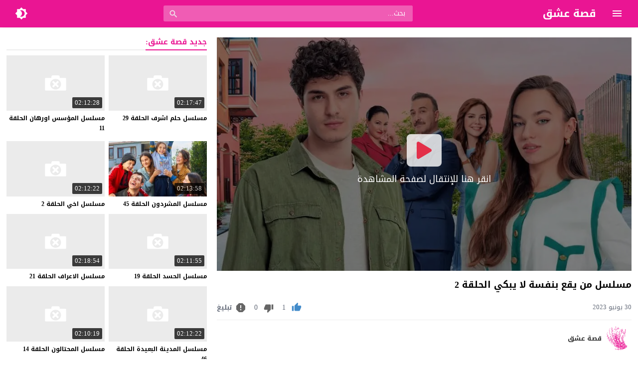

--- FILE ---
content_type: text/html; charset=UTF-8
request_url: https://aleshek.com/video/kendi-dusen-aglamaz-ep1-02/
body_size: 44280
content:
<!DOCTYPE html>
<html dir="rtl" lang="ar" prefix="og: https://ogp.me/ns#">
<head><meta charset="UTF-8">
<script>var __ezHttpConsent={setByCat:function(src,tagType,attributes,category,force,customSetScriptFn=null){var setScript=function(){if(force||window.ezTcfConsent[category]){if(typeof customSetScriptFn==='function'){customSetScriptFn();}else{var scriptElement=document.createElement(tagType);scriptElement.src=src;attributes.forEach(function(attr){for(var key in attr){if(attr.hasOwnProperty(key)){scriptElement.setAttribute(key,attr[key]);}}});var firstScript=document.getElementsByTagName(tagType)[0];firstScript.parentNode.insertBefore(scriptElement,firstScript);}}};if(force||(window.ezTcfConsent&&window.ezTcfConsent.loaded)){setScript();}else if(typeof getEzConsentData==="function"){getEzConsentData().then(function(ezTcfConsent){if(ezTcfConsent&&ezTcfConsent.loaded){setScript();}else{console.error("cannot get ez consent data");force=true;setScript();}});}else{force=true;setScript();console.error("getEzConsentData is not a function");}},};</script>
<script>var ezTcfConsent=window.ezTcfConsent?window.ezTcfConsent:{loaded:false,store_info:false,develop_and_improve_services:false,measure_ad_performance:false,measure_content_performance:false,select_basic_ads:false,create_ad_profile:false,select_personalized_ads:false,create_content_profile:false,select_personalized_content:false,understand_audiences:false,use_limited_data_to_select_content:false,};function getEzConsentData(){return new Promise(function(resolve){document.addEventListener("ezConsentEvent",function(event){var ezTcfConsent=event.detail.ezTcfConsent;resolve(ezTcfConsent);});});}</script>
<script>if(typeof _setEzCookies!=='function'){function _setEzCookies(ezConsentData){var cookies=window.ezCookieQueue;for(var i=0;i<cookies.length;i++){var cookie=cookies[i];if(ezConsentData&&ezConsentData.loaded&&ezConsentData[cookie.tcfCategory]){document.cookie=cookie.name+"="+cookie.value;}}}}
window.ezCookieQueue=window.ezCookieQueue||[];if(typeof addEzCookies!=='function'){function addEzCookies(arr){window.ezCookieQueue=[...window.ezCookieQueue,...arr];}}
addEzCookies([]);if(window.ezTcfConsent&&window.ezTcfConsent.loaded){_setEzCookies(window.ezTcfConsent);}else if(typeof getEzConsentData==="function"){getEzConsentData().then(function(ezTcfConsent){if(ezTcfConsent&&ezTcfConsent.loaded){_setEzCookies(window.ezTcfConsent);}else{console.error("cannot get ez consent data");_setEzCookies(window.ezTcfConsent);}});}else{console.error("getEzConsentData is not a function");_setEzCookies(window.ezTcfConsent);}</script>

<link rel='preconnect' href='https://cdn.jsdelivr.net/' crossorigin>
<link rel='preconnect' href='https://fonts.gstatic.com/' crossorigin>
<meta name="Content-Type" content="text/html; charset=utf-8"/> 
<meta name="viewport" content="width=device-width, initial-scale=1"> 
<meta name="mobile-web-app-capable" content="yes"> 
<meta name="apple-mobile-web-app-capable" content="yes"> 
<meta http-equiv="X-UA-Compatible" content="IE=edge"> 
<title>مسلسل من يقع بنفسة لا يبكي الحلقة 2 قصة عشق</title>

		<!-- All in One SEO 4.9.3 - aioseo.com -->
	<meta name="description" content="مشاهدة مسلسل من يقع بنفسة لا يبكي الحلقة 2 مترجمة رابط تحميل الحلقة 2 من يقع بنفسة لا يبكي Kendi Düşen Ağlamaz EP02 من بطولة ، وتعرض حلقات من يقع بنفسة لا يبكي 2023 على قناة تي آر تي إيزلى بالتركية، وعلى موقع قصة عشق بالعربية. تدور قصة المسلسل حول فتاة تدعى “إليز سونار” التي" />
	<meta name="robots" content="max-image-preview:large" />
	<meta name="author" content="قصة عشق"/>
	<link rel="canonical" href="https://aleshek.com/video/kendi-dusen-aglamaz-ep1-02/" />
	<meta name="generator" content="All in One SEO (AIOSEO) 4.9.3" />
		<meta property="og:locale" content="ar_AR" />
		<meta property="og:site_name" content="قصة عشق - موقع قصة عشق" />
		<meta property="og:type" content="article" />
		<meta property="og:title" content="مسلسل من يقع بنفسة لا يبكي الحلقة 2 قصة عشق" />
		<meta property="og:description" content="مشاهدة مسلسل من يقع بنفسة لا يبكي الحلقة 2 مترجمة رابط تحميل الحلقة 2 من يقع بنفسة لا يبكي Kendi Düşen Ağlamaz EP02 من بطولة ، وتعرض حلقات من يقع بنفسة لا يبكي 2023 على قناة تي آر تي إيزلى بالتركية، وعلى موقع قصة عشق بالعربية. تدور قصة المسلسل حول فتاة تدعى “إليز سونار” التي" />
		<meta property="og:url" content="https://aleshek.com/video/kendi-dusen-aglamaz-ep1-02/" />
		<meta property="og:image" content="https://aleshek.com/wp-content/uploads/2023/06/Kendi-Dusen-Aglamaz.jpg" />
		<meta property="og:image:secure_url" content="https://aleshek.com/wp-content/uploads/2023/06/Kendi-Dusen-Aglamaz.jpg" />
		<meta property="og:image:width" content="920" />
		<meta property="og:image:height" content="518" />
		<meta property="article:published_time" content="2023-06-30T08:15:20+00:00" />
		<meta property="article:modified_time" content="2024-01-11T20:32:52+00:00" />
		<meta name="twitter:card" content="summary" />
		<meta name="twitter:title" content="مسلسل من يقع بنفسة لا يبكي الحلقة 2 قصة عشق" />
		<meta name="twitter:description" content="مشاهدة مسلسل من يقع بنفسة لا يبكي الحلقة 2 مترجمة رابط تحميل الحلقة 2 من يقع بنفسة لا يبكي Kendi Düşen Ağlamaz EP02 من بطولة ، وتعرض حلقات من يقع بنفسة لا يبكي 2023 على قناة تي آر تي إيزلى بالتركية، وعلى موقع قصة عشق بالعربية. تدور قصة المسلسل حول فتاة تدعى “إليز سونار” التي" />
		<meta name="twitter:image" content="https://aleshek.com/wp-content/uploads/2023/06/Kendi-Dusen-Aglamaz.jpg" />
		<!-- All in One SEO -->

<link rel="alternate" type="application/rss+xml" title="قصة عشق &laquo; الخلاصة" href="https://aleshek.com/feed/" />
<link type="image/x-icon" href="https://aleshek.com/wp-content/uploads/aleshek-logo.png" rel="shortcut icon"> 

<!-- Custom MetaTag -->
<link rel="manifest" href="/manifest.json"> 
<!-- / Custom MetaTag -->

<!-- Moshahid Schema VideoObject -->
<script type='application/ld+json' class='moshahid-schema'>{"@context":"http:\/\/schema.org","@type":"VideoObject","@id":"https:\/\/aleshek.com\/video\/kendi-dusen-aglamaz-ep1-02\/#video","name":"\u0645\u0633\u0644\u0633\u0644 \u0645\u0646 \u064a\u0642\u0639 \u0628\u0646\u0641\u0633\u0629 \u0644\u0627 \u064a\u0628\u0643\u064a \u0627\u0644\u062d\u0644\u0642\u0629 2 \u0642\u0635\u0629 \u0639\u0634\u0642","description":"\u0645\u0634\u0627\u0647\u062f\u0629 \u0645\u0633\u0644\u0633\u0644 \u0645\u0646 \u064a\u0642\u0639 \u0628\u0646\u0641\u0633\u0629 \u0644\u0627 \u064a\u0628\u0643\u064a \u0627\u0644\u062d\u0644\u0642\u0629 2 \u0645\u062a\u0631\u062c\u0645\u0629 \u0631\u0627\u0628\u0637 \u062a\u062d\u0645\u064a\u0644 \u0627\u0644\u062d\u0644\u0642\u0629 2 \u0645\u0646 \u064a\u0642\u0639 \u0628\u0646\u0641\u0633\u0629 \u0644\u0627 \u064a\u0628\u0643\u064a Kendi D\u00fc\u015fen A\u011flamaz EP02 \u0645\u0646 \u0628\u0637\u0648\u0644\u0629 \u060c \u0648\u062a\u0639\u0631\u0636 \u062d\u0644\u0642\u0627\u062a \u0645\u0646 \u064a\u0642\u0639 \u0628\u0646\u0641\u0633\u0629 \u0644\u0627 \u064a\u0628\u0643\u064a 2023 \u0639\u0644\u0649 \u0642\u0646\u0627\u0629 \u062a\u064a \u0622\u0631 \u062a\u064a \u0625\u064a\u0632\u0644\u0649 \u0628\u0627\u0644\u062a\u0631\u0643\u064a\u0629\u060c \u0648\u0639\u0644\u0649 \u0645\u0648\u0642\u0639 \u0642\u0635\u0629 \u0639\u0634\u0642 \u0628\u0627\u0644\u0639\u0631\u0628\u064a\u0629. \u062a\u062f\u0648\u0631 \u0642\u0635\u0629 \u0627\u0644\u0645\u0633\u0644\u0633\u0644 \u062d\u0648\u0644 \u0641\u062a\u0627\u0629 \u062a\u062f\u0639\u0649 \u201c\u0625\u0644\u064a\u0632 \u0633\u0648\u0646\u0627\u0631\u201d \u0627\u0644\u062a\u064a","duration":"PT129M30S","image":"https:\/\/aleshek.com\/wp-content\/uploads\/2023\/06\/Kendi-Dusen-Aglamaz.jpg","thumbnailUrl":"https:\/\/aleshek.com\/wp-content\/uploads\/2023\/06\/Kendi-Dusen-Aglamaz.jpg","uploadDate":"2023-06-30T08:15:20+00:00","datePublished":"2024-01-11T20:32:52+00:00","url":"https:\/\/aleshek.com\/video\/kendi-dusen-aglamaz-ep1-02\/","isFamilyFriendly":"http:\/\/schema.org\/True","embedUrl":"https:\/\/aleshek.com\/video\/kendi-dusen-aglamaz-ep1-02\/embed\/","playerType":"HTML5","videoQuality":"1080p","publication":{"@type":"BroadcastEvent","isLiveBroadcast":"http:\/\/schema.org\/False"},"about":{"@type":"Thing","name":"\u0645\u0633\u0644\u0633\u0644 \u0645\u0646 \u064a\u0642\u0639 \u0628\u0646\u0641\u0633\u0629 \u0644\u0627 \u064a\u0628\u0643\u064a \u0627\u0644\u062d\u0644\u0642\u0629 2 \u0642\u0635\u0629 \u0639\u0634\u0642"}}</script>
<!-- / Moshahid Schema VideoObject -->

	<script>
	var ajaxurl = 'https://aleshek.com/wp-content/themes/moshahid/admin-ajax.php';
	var mod_darken = '';
	var cache_views = '0';
	var mwp_lazyload = '1';
	function setCSSHEIGHT(b,a){(function(g,e,c,h){var d=g(b),i=d.find(a),f=function(){i.css("height","auto");var n=Math.floor(d.width()/i.width());if(n==null||n<2){return true}for(var m=0,l=i.length;m<l;m+=n){var o=0,k=i.slice(m,m+n);k.each(function(){var j=parseInt(g(this).outerHeight());if(j>o){o=j}});k.css("height",o)}};f();g(e).on("resize",f);g(c).on("cycle-bootstrap",f);d.find("img").on("load",f)})(jQuery,window,document)};
	function darken_mode(){if(mod_darken==1){localStorage.setItem('mode',(localStorage.getItem('mode')||'dark')==='dark'?'light':'dark');localStorage.getItem('mode')==='dark'?document.querySelector('body').classList.add('dark'):document.querySelector('body').classList.remove('dark')}else{localStorage.setItem('mode',(localStorage.getItem('mode')||'light')==='light'?'dark':'light');localStorage.getItem('mode')==='light'?document.querySelector('body').classList.remove('dark'):document.querySelector('body').classList.add('dark')}localStorage.getItem('mode')==='dark'?document.querySelector('.icon-light').classList.add('sld'):document.querySelector('.icon-light').classList.remove('sld');localStorage.getItem('mode')==='light'?document.querySelector('.icon-dark').classList.add('sld'):document.querySelector('.icon-dark').classList.remove('sld')}document.addEventListener("DOMContentLoaded",function(event){if(mod_darken==1){((localStorage.getItem('mode')||'dark')==='dark')?document.querySelector('body').classList.add('dark'):document.querySelector('body').classList.remove('dark');(localStorage.getItem('mode')==='dark')?document.querySelector('.icon-dark').classList.remove('sld'):document.querySelector('.icon-light').classList.add('sld')}else{((localStorage.getItem('mode')||'light')==='light')?document.querySelector('body').classList.remove('dark'):document.querySelector('body').classList.add('dark');(localStorage.getItem('mode')==='light')?document.querySelector('.icon-light').classList.remove('sld'):document.querySelector('.icon-dark').classList.add('sld')}if(localStorage.getItem('mode')==='dark'){document.querySelector('.icon-light').classList.add('sld'),document.querySelector('.icon-dark').classList.remove('sld')}if(localStorage.getItem('mode')==='light'){document.querySelector('.icon-dark').classList.add('sld'),document.querySelector('.icon-light').classList.remove('sld')}});
	function get_auto_quality(obj, key, value){return obj.find(function(v){ return v[key] === value});}
	</script>
	<style>/*
 * Theme Name: Moshahid
 * Theme URI: https://store.mwordpress.net/item/moshahid-responsive-wordpress-video-theme/
 * Author URI: https://www.mwordpress.net
 * Description: Premium Video Wordpress theme by Mouad Achemli.
 * Author: Mouad Achemli
 * Version: 4.7.1
 * License: license purchased
 * License URI: https://store.mwordpress.net/license-details/
 * Tags: two-columns, custom-background, threaded-comments, translation-ready, custom-menu
 * Text Domain: moshahid
*/
/* http://meyerweb.com/eric/tools/css/reset/ 
 * v2.0 | 20110126
 * License: none (public domain)
*/
html,body,div,span,applet,object,iframe,h1,h2,h3,h4,h5,h6,p,blockquote,pre,a,abbr,acronym,address,big,cite,code,del,dfn,em,img,ins,kbd,q,s,samp,small,strike,strong,sub,sup,tt,var,b,u,i,center,dl,dt,dd,ol,ul,li,fieldset,form,label,legend,table,caption,tbody,tfoot,thead,tr,th,td,article,aside,canvas,details,embed,figure,figcaption,footer,header,hgroup,menu,nav,output,ruby,section,summary,time,mark,audio,video{margin:0;padding:0;border:0;font-size:100%;font:inherit;vertical-align:baseline}
article,aside,details,figcaption,figure,footer,header,hgroup,menu,nav,section{display:block}
body{line-height:1}
ol,ul{list-style:none}
blockquote,q{quotes:none}
blockquote:before,blockquote:after,q:before,q:after{content:'';content:none}
table{border-collapse:collapse;border-spacing:0}
html{-webkit-box-sizing:border-box;-moz-box-sizing:border-box;box-sizing:border-box;overflow-x:hidden;touch-action:manipulation;}
*,:before,:after{-webkit-box-sizing:inherit;-moz-box-sizing:inherit;box-sizing:inherit;outline:none}
*{border:0 none;margin:0;padding:0;outline:none;}
body {background-color:#f8f8f8;line-height:1.3;overflow:hidden;}
a{text-decoration:none;color:#000;outline:none}
a,div,svg {-webkit-tap-highlight-color:transparent}
body.dark {background-color:#1f1f1f;color:#fff;}
body.dark  a{color:#fff}
h1,h2,h3,h4,h5,h6 {text-transform:capitalize;font-weight:700}
img {text-indent:-999999px;}
.clearfix:before,
.clearfix:after{content:'.';display:block;font-size:0;height:0;line-height:0;overflow:hidden;visibility:hidden;width:0}
.clearfix:after{clear:both}
.el-hide,.mm-remove {display:none}
.search-data {text-indent:-999999px;height:0px;overflow:hidden;display:block;}
.sr-only{position:absolute;width:1px;height:1px;margin:-1px;padding:0;overflow:hidden;clip:rect(0,0,0,0);border:0}.sr-only-focusable:active,.sr-only-focusable:focus{position:static;width:auto;height:auto;margin:0;overflow:visible;clip:auto}
.close{float:right;font-size:27px;font-weight:700;line-height:.7;color:#000;text-shadow:0 1px 0 #fff;opacity:.2;filter:alpha(opacity=20)}
.rtl .close{float:left}
.close:hover,.close:focus{color:#000;text-decoration:none;cursor:pointer;opacity:.5;filter:alpha(opacity=50)}
.br-clear{width:100%;display:block;margin-bottom:5px;}
button.close{padding:0;cursor:pointer;background:transparent;border:0;-webkit-appearance:none}
.alert{border:1px solid transparent;border-radius:4px;margin-bottom:20px;padding:15px}.alert h4{color:inherit;margin-top:0}.alert > p,.alert > ul{margin-bottom:0}.alert > p + p{margin-top:5px}.alert-dismissable,.alert-dismissible{padding-left:35px}.alert-dismissable .close,.alert-dismissible .close{color:inherit;left:-21px;position:relative;top:-2px}.alert-success,.wpcf7-mail-sent-ng{background-color:#dff0d8;border-color:#d6e9c6;color:#3c763d}.alert-success hr{border-top-color:#c9e2b3}.alert-success a{color:#2b542c}.alert-success p{color:#2b542c!important;padding:0 0 10px!important}.alert-info{background-color:#d9edf7;border-color:#bce8f1;color:#31708f}.alert-info hr{border-top-color:#a6e1ec}.alert-info a{color:#245269}.alert-info p{color:#245269!important;padding:0 0 10px!important}.alert-warning{background-color:#fcf8e3;border-color:#faebcc;color:#8a6d3b}.alert-warning hr{border-top-color:#f7e1b5}.alert-warning a{color:#66512c}.alert-warning p{color:#66512c!important;padding:0 0 10px!important}.alert-danger,.wpcf7-validation-errors,.wpcf7-spam-blocked,.wpcf7-mail-sent-ng{background-color:#f2dede;border-color:#ebccd1;color:#a94442}.alert-danger hr{border-top-color:#e4b9c0}.alert-danger a{color:#843534}.alert-danger p{color:#843534!important;padding:0 0 10px!important}
.dark .alert-info{background-color:#3498db;border-color:#3498db;color:#fff}.dark .alert-info hr{border-top-color:#fff}.dark .alert-info a{color:#fff}.dark .alert-info p{color:#fff!important;padding:0 0 10px!important}.dark .alert-success,.wpcf7-mail-sent-ng{background-color:#00bc8c;border-color:#00bc8c;color:#fff}.dark .alert-success hr{border-top-color:#00bc8c}.dark .alert-success a{color:#fff}.dark .alert-success p{color:#fff!important;padding:0 0 10px!important}.dark .alert-warning{background-color:#f39c12;border-color:#f39c12;color:#000}.dark .alert-warning hr{border-top-color:#f39c12}.dark .alert-warning a{color:#000}.dark .alert-warning p{color:#000!important;padding:0 0 10px!important}.dark .alert-danger,.wpcf7-validation-errors,.wpcf7-spam-blocked,.wpcf7-mail-sent-ng{background-color:#e74c3c;border-color:#e74c3c;color:#fff}.dark .alert-danger hr{border-top-color:#fff}.dark .alert-danger a{color:#fff}.dark .alert-danger p{color:#fff!important;padding:0 0 10px!important}
.btn{-moz-user-select:none;background-image:none;border:1px solid transparent;border-radius:4px;cursor:pointer;display:inline-block;font-size:14px;font-weight:400;line-height:1.42857;margin-bottom:0;padding:6px 12px;text-align:center;text-decoration:none;touch-action:manipulation;vertical-align:middle;white-space:nowrap}.btn:focus,.btn:active:focus,.btn.active:focus,.btn.focus,.btn.focus:active,.btn.active.focus{outline:medium none}.btn:hover,.btn:focus,.btn.focus{color:#333;text-decoration:none}.btn:active,.btn.active{background-image:none;box-shadow:0 3px 5px rgba(0,0,0,0.125) inset;outline:0 none}.btn.disabled,.btn[disabled],fieldset[disabled] .btn{box-shadow:none;cursor:not-allowed;opacity:.65;pointer-events:none}.btn-default{background-color:#fff;border-color:#ccc;color:#333}.btn-default:hover,.btn-default:focus,.btn-default.focus,.btn-default:active,.btn-default.active,.open > .dropdown-toggle.btn-default{background-color:#e6e6e6;border-color:#adadad;color:#333}.btn-default:active,.btn-default.active,.open > .dropdown-toggle.btn-default{background-image:none}.btn-default.disabled,.btn-default[disabled],fieldset[disabled] .btn-default,.btn-default.disabled:hover,.btn-default[disabled]:hover,fieldset[disabled] .btn-default:hover,.btn-default.disabled:focus,.btn-default[disabled]:focus,fieldset[disabled] .btn-default:focus,.btn-default.disabled.focus,.btn-default.focus[disabled],fieldset[disabled] .btn-default.focus,.btn-default.disabled:active,.btn-default[disabled]:active,fieldset[disabled] .btn-default:active,.btn-default.disabled.active,.btn-default.active[disabled],fieldset[disabled] .btn-default.active{background-color:#fff;border-color:#ccc}.btn-default .badge{background-color:#333;color:#fff}.btn-primary{background-color:#337ab7;border-color:#2e6da4;color:#fff}.btn-primary:hover,.btn-primary:focus,.btn-primary.focus,.btn-primary:active,.btn-primary.active,.open > .dropdown-toggle.btn-primary{background-color:#286090;border-color:#204d74;color:#fff}.btn-primary:active,.btn-primary.active,.open > .dropdown-toggle.btn-primary{background-image:none}.btn-primary.disabled,.btn-primary[disabled],fieldset[disabled] .btn-primary,.btn-primary.disabled:hover,.btn-primary[disabled]:hover,fieldset[disabled] .btn-primary:hover,.btn-primary.disabled:focus,.btn-primary[disabled]:focus,fieldset[disabled] .btn-primary:focus,.btn-primary.disabled.focus,.btn-primary.focus[disabled],fieldset[disabled] .btn-primary.focus,.btn-primary.disabled:active,.btn-primary[disabled]:active,fieldset[disabled] .btn-primary:active,.btn-primary.disabled.active,.btn-primary.active[disabled],fieldset[disabled] .btn-primary.active{background-color:#337ab7;border-color:#2e6da4}.btn-primary .badge{background-color:#fff;color:#337ab7}.btn-success{background-color:#5cb85c;border-color:#4cae4c;color:#fff}.btn-success:hover,.btn-success:focus,.btn-success.focus,.btn-success:active,.btn-success.active,.open > .dropdown-toggle.btn-success{background-color:#449d44;border-color:#398439;color:#fff}.btn-success:active,.btn-success.active,.open > .dropdown-toggle.btn-success{background-image:none}.btn-success.disabled,.btn-success[disabled],fieldset[disabled] .btn-success,.btn-success.disabled:hover,.btn-success[disabled]:hover,fieldset[disabled] .btn-success:hover,.btn-success.disabled:focus,.btn-success[disabled]:focus,fieldset[disabled] .btn-success:focus,.btn-success.disabled.focus,.btn-success.focus[disabled],fieldset[disabled] .btn-success.focus,.btn-success.disabled:active,.btn-success[disabled]:active,fieldset[disabled] .btn-success:active,.btn-success.disabled.active,.btn-success.active[disabled],fieldset[disabled] .btn-success.active{background-color:#5cb85c;border-color:#4cae4c}.btn-success .badge{background-color:#fff;color:#5cb85c}.btn-info{background-color:#5bc0de;border-color:#46b8da;color:#fff}.btn-info:hover,.btn-info:focus,.btn-info.focus,.btn-info:active,.btn-info.active,.open > .dropdown-toggle.btn-info{background-color:#31b0d5;border-color:#269abc;color:#fff}.btn-info:active,.btn-info.active,.open > .dropdown-toggle.btn-info{background-image:none}.btn-info.disabled,.btn-info[disabled],fieldset[disabled] .btn-info,.btn-info.disabled:hover,.btn-info[disabled]:hover,fieldset[disabled] .btn-info:hover,.btn-info.disabled:focus,.btn-info[disabled]:focus,fieldset[disabled] .btn-info:focus,.btn-info.disabled.focus,.btn-info.focus[disabled],fieldset[disabled] .btn-info.focus,.btn-info.disabled:active,.btn-info[disabled]:active,fieldset[disabled] .btn-info:active,.btn-info.disabled.active,.btn-info.active[disabled],fieldset[disabled] .btn-info.active{background-color:#5bc0de;border-color:#46b8da}.btn-info .badge{background-color:#fff;color:#5bc0de}.btn-warning{background-color:#f0ad4e;border-color:#eea236;color:#fff}.btn-warning:hover,.btn-warning:focus,.btn-warning.focus,.btn-warning:active,.btn-warning.active,.open > .dropdown-toggle.btn-warning{background-color:#ec971f;border-color:#d58512;color:#fff}.btn-warning:active,.btn-warning.active,.open > .dropdown-toggle.btn-warning{background-image:none}.btn-warning.disabled,.btn-warning[disabled],fieldset[disabled] .btn-warning,.btn-warning.disabled:hover,.btn-warning[disabled]:hover,fieldset[disabled] .btn-warning:hover,.btn-warning.disabled:focus,.btn-warning[disabled]:focus,fieldset[disabled] .btn-warning:focus,.btn-warning.disabled.focus,.btn-warning.focus[disabled],fieldset[disabled] .btn-warning.focus,.btn-warning.disabled:active,.btn-warning[disabled]:active,fieldset[disabled] .btn-warning:active,.btn-warning.disabled.active,.btn-warning.active[disabled],fieldset[disabled] .btn-warning.active{background-color:#f0ad4e;border-color:#eea236}.btn-warning .badge{background-color:#fff;color:#f0ad4e}.btn-danger{background-color:#d9534f;border-color:#d43f3a;color:#fff}.btn-danger:hover,.btn-danger:focus,.btn-danger.focus,.btn-danger:active,.btn-danger.active,.open > .dropdown-toggle.btn-danger{background-color:#c9302c;border-color:#ac2925;color:#fff}.btn-danger:active,.btn-danger.active,.open > .dropdown-toggle.btn-danger{background-image:none}.btn-danger.disabled,.btn-danger[disabled],fieldset[disabled] .btn-danger,.btn-danger.disabled:hover,.btn-danger[disabled]:hover,fieldset[disabled] .btn-danger:hover,.btn-danger.disabled:focus,.btn-danger[disabled]:focus,fieldset[disabled] .btn-danger:focus,.btn-danger.disabled.focus,.btn-danger.focus[disabled],fieldset[disabled] .btn-danger.focus,.btn-danger.disabled:active,.btn-danger[disabled]:active,fieldset[disabled] .btn-danger:active,.btn-danger.disabled.active,.btn-danger.active[disabled],fieldset[disabled] .btn-danger.active{background-color:#d9534f;border-color:#d43f3a}.btn-danger .badge{background-color:#fff;color:#d9534f}.btn-link{border-radius:0;color:#337ab7;font-weight:400}.btn-link,.btn-link:active,.btn-link.active,.btn-link[disabled],fieldset[disabled] .btn-link{background-color:transparent;box-shadow:none}.btn-link,.btn-link:hover,.btn-link:focus,.btn-link:active{border-color:transparent}.btn-link:hover,.btn-link:focus{background-color:transparent;color:#23527c;text-decoration:underline}.btn-link[disabled]:hover,fieldset[disabled] .btn-link:hover,.btn-link[disabled]:focus,fieldset[disabled] .btn-link:focus{color:#777;text-decoration:none}.btn-lg{border-radius:6px;font-size:18px;line-height:1.33;padding:10px 16px}.btn-sm{border-radius:3px;font-size:12px;line-height:1.5;padding:5px 10px}.btn-xs{border-radius:3px;font-size:12px;line-height:1.5;padding:1px 5px}.btn-block{display:block;width:100%}.btn-block + .btn-block{margin-top:5px}input.btn-block[type="submit"],input.btn-block[type="reset"],input.btn-block[type="button"]{width:100%}
.dark .btn-default{background-color:#414141;border-color:#444;color:#fff}.dark .btn-default:hover,.dark .btn-default:focus,.dark .btn-default.focus,.dark .btn-default:active,.dark .btn-default.active,.open>.dropdown-toggle.dark .btn-default{background-color:#555;border-color:#333;color:#fff}.dark .btn-default:active,.dark .btn-default.active,.open>.dropdown-toggle.dark .btn-default{background-image:none}.dark .btn-default.disabled,.dark .btn-default[disabled],fieldset[disabled] .dark .btn-default,.dark .btn-default.disabled:hover,.dark .btn-default[disabled]:hover,fieldset[disabled] .dark .btn-default:hover,.dark .btn-default.disabled:focus,.dark .btn-default[disabled]:focus,fieldset[disabled] .dark .btn-default:focus,.dark .btn-default.disabled.focus,.dark .btn-default.focus[disabled],fieldset[disabled] .dark .btn-default.focus,.dark .btn-default.disabled:active,.dark .btn-default[disabled]:active,fieldset[disabled] .dark .btn-default:active,.dark .btn-default.disabled.active,.dark .btn-default.active[disabled],fieldset[disabled] .dark .btn-default.active{background-color:#333;border-color:#333}.dark .btn-default .badge{background-color:#fff;color:#333}.dark .btn-info{background-color:#5bc0de;border-color:#46b8da;color:#fff}.dark .btn-info:hover,.dark .btn-info:focus,.dark .btn-info.focus,.dark .btn-info:active,.dark .btn-info.active,.open>.dropdown-toggle.dark .btn-info{background-color:#31b0d5;border-color:#269abc;color:#fff}.dark .btn-info:active,.dark .btn-info.active,.open>.dropdown-toggle.dark .btn-info{background-image:none}.dark .btn-info.disabled,.dark .btn-info[disabled],fieldset[disabled] .dark .btn-info,.dark .btn-info.disabled:hover,.dark .btn-info[disabled]:hover,fieldset[disabled] .dark .btn-info:hover,.dark .btn-info.disabled:focus,.dark .btn-info[disabled]:focus,fieldset[disabled] .dark .btn-info:focus,.dark .btn-info.disabled.focus,.dark .btn-info.focus[disabled],fieldset[disabled] .dark .btn-info.focus,.dark .btn-info.disabled:active,.dark .btn-info[disabled]:active,fieldset[disabled] .dark .btn-info:active,.dark .btn-info.disabled.active,.dark .btn-info.active[disabled],fieldset[disabled] .dark .btn-info.active{background-color:#5bc0de;border-color:#46b8da}
.btn-muted{background-color:#fff;border-color:#ccc;color:#333}.btn-muted:hover,.btn-muted:focus,.btn-muted.focus,.btn-muted:active,.btn-muted.active,.open > .dropdown-toggle.btn-muted{background-color:#e6e6e6;border-color:#adadad;color:#333}.btn-muted:active,.btn-muted.active,.open > .dropdown-toggle.btn-muted{background-image:none}.btn-muted.disabled,.btn-muted[disabled],fieldset[disabled] .btn-muted,.btn-muted.disabled:hover,.btn-muted[disabled]:hover,fieldset[disabled] .btn-muted:hover,.btn-muted.disabled:focus,.btn-muted[disabled]:focus,fieldset[disabled] .btn-muted:focus,.btn-muted.disabled.focus,.btn-muted.focus[disabled],fieldset[disabled] .btn-muted.focus,.btn-muted.disabled:active,.btn-muted[disabled]:active,fieldset[disabled] .btn-muted:active,.btn-muted.disabled.active,.btn-muted.active[disabled],fieldset[disabled] .btn-muted.active{background-color:#fff;border-color:#ccc}.btn-muted .badge{background-color:#333;color:#fff}
.modal-open{overflow:hidden}.modal{display:none;overflow:hidden;position:fixed;top:0;left:0;bottom:0;right:0;z-index:1050;-webkit-overflow-scrolling:touch;outline:0}.modal.fade .modal-dialog{-webkit-transform:translate3d(0,-25%,0);transform:translate3d(0,-25%,0);-webkit-transition:-webkit-transform .3s ease-out;-moz-transition:-moz-transform .3s ease-out;-o-transition:-o-transform .3s ease-out;transition:transform .3s ease-out}.modal.in .modal-dialog{-webkit-transform:translate3d(0,0,0);transform:translate3d(0,0,0)}.modal-open .modal{overflow-x:hidden;overflow-y:auto}.modal-dialog{position:relative;width:auto;margin:10px}.modal-content{position:relative;background-color:#fff;border:1px solid #999;border:1px solid rgba(0,0,0,0.2);border-radius:6px;-webkit-box-shadow:0 3px 9px rgba(0,0,0,0.5);box-shadow:0 3px 9px rgba(0,0,0,0.5);background-clip:padding-box;outline:0}.modal-backdrop{position:fixed;top:0;right:0;bottom:0;left:0;z-index:1040;background-color:#000}.modal-backdrop.fade{opacity:0;filter:alpha(opacity=0)}.modal-backdrop.in{opacity:.5;filter:alpha(opacity=50)}.modal-header{padding:15px;border-bottom:1px solid #e5e5e5;min-height:16.42857143px}.modal-header .close{margin-top:-2px}.modal-title{margin:0;line-height:1.42857143}.modal-body{position:relative;padding:15px}.modal-footer{padding:15px;text-align:left;border-top:1px solid #e5e5e5}.modal-footer .btn+.btn{margin-right:5px;margin-bottom:0}.modal-footer .btn-group .btn+.btn{margin-right:-1px}.modal-footer .btn-block+.btn-block{margin-right:0}.modal-scrollbar-measure{position:absolute;top:-9999px;width:50px;height:50px;overflow:scroll}@media (min-width:768px){.modal-dialog{width:600px;margin:30px auto}.modal-content{-webkit-box-shadow:0 5px 15px rgba(0,0,0,0.5);box-shadow:0 5px 15px rgba(0,0,0,0.5)}.modal-sm{width:300px}}@media (min-width:992px){.modal-lg{width:900px}}.clearfix:before,.clearfix:after,.modal-footer:before,.modal-footer:after{content:" ";display:table}.clearfix:after,.modal-footer:after{clear:both}.modal-dialog-centered {display:flex;align-items:center;min-height:calc(100% - 1rem)}.modal-dialog-centered::before{display:block;height:calc(100vh - 1rem);content:"";}
.dark .modal-content {background-color:#282828}.dark .modal-backdrop {background-color:rgba(0, 0, 0, 1)}.dark .close{color:#fff;text-shadow: 0 1px 0 #000;}.dark .modal-header{border-color:#333;}
.ellip{display:block;height:100%}
.ellip-line{display:inline-block;text-overflow:ellipsis;white-space:nowrap;word-wrap:normal;max-width:100%}
.ellip,.ellip-line{position:relative;overflow:hidden}
.img-responsive{display:block;height:auto;max-width:100%}
.duration{right:5px;position:absolute;bottom:5px;background-color:#000;color:#FFF;display:table;line-height:1.3;opacity:.75;padding:3px 5px;font-size:12px;border-radius:2px}
.duration span{display:table-cell;vertical-align:middle}
.duration svg{display:table-cell;vertical-align:top}
.duration span{text-indent:3px}
.later{cursor:pointer;left:5px;position:absolute;top:5px;background-color:#000;color:#FFF;display:none;line-height:1.3;opacity:.85;padding:3px 5px;font-size:12px;border-radius:3px}
.later span{display:inline-block;vertical-align:middle}
.later svg{display:inline-block;vertical-align:middle;fill:#fff;opacity:1;}
.later span{text-indent:-999999px;color:#fff;}
.later:hover span{text-indent:0;margin:0 5px;}
.thumb:hover .later {display:table;}

.ico-play{background-color:#000;border-radius:3px;bottom:5px;fill:#fff;height:18px;left:5px;opacity:.75;position:absolute;width:18px}
.lazy-hidden{opacity:0}
.lazy-loaded{-moz-transition:opacity .3s;-ms-transition:opacity .3s;-o-transition:opacity .3s;-webkit-transition:opacity .3s;opacity:1;transition:opacity .3s}
.thumb{height:0;overflow:hidden;padding-bottom:56.25%;position:relative;width:100%;}
.thumb img{height:100%;left:0;position:absolute;top:0;width:100%}
.thumb {background-color:#f5f5f5}
.dark .thumb{background-color:#363636}
body.search .thumb,
body.page .thumb,
body.archive .thumb,
.video-grid .thumb{background-color:#fff}
.dark.search .thumb,
.dark.page .thumb,
.dark.archive .thumb,
.dark .video-grid .thumb{background-color:#363636}
body.dark {background-color:#1f1f1f;color:#fff}
body.dark  a{color:#fff}
.error404 {background-color:#fff}
.dark .error404{background-color:#363636}
/*
	===============================
		Modules & Widgets Colors 
	===============================
*/
/* Blue fb */
.skin1-bg{background-color:#3949AB}
.skin1-bg2{background-color:#5C6BC0}
.skin1-bb{border-bottom:2px solid #3949AB}
.skin1-color{color:#3949AB}
.skin1-color a{color:#3949AB}
.skin1-hover a:hover{color:#3949AB}
/*  Red */
.skin2-bg{background-color:#e33049}
.skin2-bg2{background-color:#eb6f80}
.skin2-bb{border-bottom:2px solid #e33049}
.skin2-color{color:#dd3333}
.skin2-color a{color:#dd3333}
.skin2-hover a:hover{color:#dd3333}
/* Pink */
.skin3-bg{background-color:#ea1593}
.skin3-bg2{background-color:#f05cb4}
.skin3-bb{border-bottom:2px solid #ea1593}
.skin3-color{color:#ea1593}
.skin3-color a{color:#ea1593}
.skin3-hover a:hover{color:#ea1593}
/* Green */
.skin4-bg{background-color:#38AB77}
.skin4-bg2{background-color:#74c4a0}
.skin4-bb{border-bottom:2px solid #38AB77}
.skin4-color{color:#38AB77}
.skin4-color a{color:#38AB77}
.skin4-hover a:hover{color:#38AB77}
/* Purple */
.skin5-bg{background-color:#6441a5}
.skin5-bg2{background-color:#7F5DBC}
.skin5-bb{border-bottom:2px solid #6441a5}
.skin5-color{color:#6441a5}
.skin5-color a{color:#6441a5}
.skin5-hover a:hover{color:#6441a5}
/* Blue */
.skin6-bg{background-color:#4296CE}
.skin6-bg2{background-color:#7bb6dd}
.skin6-bb{border-bottom:2px solid #4296CE}
.skin6-color{color:#4296CE}
.skin6-color a{color:#4296CE}
.skin6-hover a:hover{color:#4296CE}
/* Orange */
.skin7-bg{background-color:#e3aa31}
.skin7-bg2{background-color:#ebc46f}
.skin7-bb{border-bottom:2px solid #e3aa31}
.skin7-color{color:#D09D2E}
.skin7-color a{color:#D09D2E}
.skin7-hover a:hover{color:#D09D2E}
/*
 * Header
 *
*/
.header{display:inline-block;width:100%;position:fixed;box-shadow:0 2px 5px -5px #999;top:0;z-index:2;backface-visibility:hidden;line-height:1.15}
@media all and (-ms-high-contrast:none){
    *::-ms-backdrop,.header{ box-shadow:0 2px 5px -3px #999; } /* IE11 */
}
.dark .header{box-shadow:none}
.header-white{background-color:#fff}
.header-element{display:table;height:100%;width:100%;vertical-align:middle;height:55px}
.header-element div{display:table-cell;vertical-align:middle}
/*
 * Header : Menu Button
 *
*/
.header-element .menu{width:20px;padding:0 30px;cursor:pointer;line-height:0}
.header-white{background-color:#fff}
.dark .header-white{color:#fff}
.header-element .menu svg{height:24px;width:24px;overflow:hidden;fill:#656c7a}
.dark .header-element .menu svg,
.header-color .header-element .menu svg{fill:#fff}
.header-element .menu .icon-hide,
.header-color .header-element .menu .icon-hide{display:none}
/*
 * Header : Logo
 *
*/
.header-element .logo{width:200px}
.header-element .logo img{height:30px;max-width:200px;vertical-align:baseline}

.header-element .logo img.dark {display:none;}
.dark .header-element .logo img.normal {display:none;}
.dark .header-element .logo img.dark {display:block;}

.header-element .logo a,
.header-element .logo a:hover{text-decoration:none;outline:none;color:#333;white-space:nowrap;word-wrap:normal}
.dark .header-element .logo a,
.dark .header-element .logo a:hover{color:#fff}
.header-element .logo,
.header-element .logo h1{margin:0;padding:0;line-height:inherit;vertical-align:inherit}
.header-color .header-element .logo,
.header-color .header-element .logo a,
.header-color .header-element .logo a:hover{color:#fff;white-space:nowrap;word-wrap:normal}
/*
 * Header : Search
 *
*/
.header-element .search{padding:0 2%;width:96%}
.header-element .search form{margin:0 auto;width:500px;display:table;border:1px solid #ddd;border-radius:3px}
.header-element .search form input{display:table-cell;width:90%;border:none;padding:1px 10px;border-radius:3px;line-height:unset;float:left;line-height:2}
.header-element .search form button{width:10%;border:none;display:table-cell;padding:5px 15px;border-left:1px solid #ddd;background-color:#f8f8f8;color:#999;border-radius:0 3px 3px 0;cursor:pointer;outline:none}
.header-element .search form button svg{fill:#999;display:block;vertical-align:middle;width:20px;height:21px}
.header-element .search form button:hover{background-color:#f3f3f3;color:#777}
.header-color .header-element .search form{border:none;border-radius:3px;color:#fff}
.header-color .header-element .search input{border:none;border-radius:3px 0 0 3px;color:#fff;float:none;padding:2px 15px;vertical-align:top}
.header-color .header-element .search input::placeholder{color:#fff}
.header-color .header-element .search input:focus,
.header-color .header-element .search input:hover{color:#fff}
.header-color .header-element .search form button{width:10%;border-left:none;background-color:transparent;color:#eee;border-radius:0;padding:5px 15px}
.header-color .header-element .search form button svg{fill:#eee;display:block;vertical-align:middle;width:20px;height:20px;margin-top:2px}
.header-color .header-element .search form button svg:hover{fill:#fff}
.dark .header-element .search form{border:1px solid #1f1f1f}
.dark .header-element .search form,
.dark .header-element .search form input{background-color:#121212;color:#fff;}
.dark .header-element .search form button{border-left:1px solid #393939;background-color:#393939;color:#fff}
.dark .header-element .search form button svg{fill:#aaa;}
.dark .header-element .search form button:hover{background-color:#292929}
.dark .header-color .header-element .search form button:hover{background-color:transparent}
.rtl .header-element .search form input{float:right}
.rtl .header-element .search form button{border-left:none;border-right:1px solid #ddd;border-radius:3px 0 0 3px}
.rtl.dark .header-element .search form button{border-left:none;border-right:1px solid #393939}
.rtl .header-color .header-element .search form{border:none}
.rtl .header-color .header-element .search input{border:none;border-radius:0 3px 3px 0}
.rtl .header-color .header-element .search form button{border-right:none;padding:5px 20px}
/*
 * Header : Login Button
 *
*/
.header-element .login{width:20px;line-height:0;padding:0 30px 0 10px;cursor:pointer}
.header-element .login svg{fill:#656c7a;display:block;vertical-align:middle;width:26px;height:26px}
.header-color .header-element .login svg,
.dark .header-element .login svg{fill:#fff}
.rtl .header-element .login{padding:0 10px 0 30px}
/*
 * Header : Dark Button
 *
*/
.header-element .darken{width:20px;line-height:0;padding:0 5px;cursor:pointer}
.header-element .darken svg{fill:#656c7a;vertical-align:middle;width:26px;height:26px}
.dark .header-element .darken svg,
.header-color .header-element .darken svg{fill:#fff}
.header-element .darken-nolog{padding:0 30px 0 10px}
.rtl .header-element .darken-nolog{padding:0 10px 0 30px}
/*
 * Header : Search Button (Mobile)
 *
*/
.header-element .search-mobile-btn{width:20px;display:none;text-align:right;height:0;padding:0 10px;cursor:pointer}
.header-element .search-mobile-btn svg{fill:#656c7a;display:block;vertical-align:middle;width:24px;height:24px}
.dark .header-element .search-mobile-btn svg,
.header-color .header-element .search-mobile-btn svg{fill:#fff}
.rtl .header-element .search-mobile-btn{text-align:left}
/*
 * Header : Search (Mobile)
 *
*/
.search-mobile{height:100%;width:100%;vertical-align:middle;height:55px;display:none}
.search-close{display:table-cell;vertical-align:middle;width:10%;text-align:left;cursor:pointer}
.search-close svg{display:block;vertical-align:middle;width:24px;height:24px}
.search-close{fill:#999}
.search-close-white{fill:#fff}
.search-div{display:table-cell;vertical-align:middle;width:90%;text-align:center}
.search-mobile .search-div form{margin:2px auto 0;border:none;width:90%}
.search-mobile .search-div form input{width:100%;border:1px solid #eee;padding:8px 10px;border-radius:3px;background-color:#f5f8f9;color:#333}
.header-color .search-mobile .search-div form input{width:100%;border:none;padding:8px 10px;border-radius:3px;}
.dark .search-close{fill:#fff}
.dark .search-mobile .search-div form input{border:1px solid #222;background-color:#111!important;color:#ccc}
.rtl .search-close{text-align:right}
/*
 * Header : Dark
 *
*/
.dark .header {background-color:#282828 !important;}
.dark .header-color .header-element .search form{background-color:#393939!important;}
.dark .header-color .header-element .search input {background-color:#393939!important;color:#ccc;}
.dark .header-color .search-mobile .search-div form input {background-color:#111!important;color:#ccc;}
.dark .header-color .search-mobile .search-div form input:focus,
.dark .header-color .search-mobile .search-div form input:active {color:#fff;}
.icon-dark,.icon-light {display:none}
.sld {display:block!important}
/*
 * Main
 *
*/
.main{width:100%;margin:55px auto 30px;position:relative;top:0;z-index:0}
/*
 * Modal Login
 *
*/
#login_form {padding:15px 0 0}
#login_form .form-control {border-radius:3px;background-color:#f9f9f9;border:2px solid #f1f1f1;padding:10px;width:100%;margin:0 0 10px;display:block}
#login_form .form-control:focus {background-color:#fff;border:2px solid #5fbae9}
#login_form .form-group .checkbox {text-indent:10px;margin-top:6px;float:right}
#login_form .form-group .checkbox input{margin:0 5px}
#wp_signup_form {padding:15px 0 0}
#wp_signup_form .form-control {border-radius:3px;background-color:#f9f9f9;border: 2px solid #f1f1f1;padding:10px;width:100%;margin:0 0 10px;display:block}
#wp_signup_form .form-control:focus {background-color:#fff;border:2px solid #5fbae9;}
#wp_signup_form .form-group .checkbox {text-indent:10px;margin-top:6px;float:right}
#wp_signup_form .form-group .checkbox input{margin:0 5px;}
.modal-content-register {display:none;}
.modal-content-login{}

.dark .report-name,
.dark .report-email,
.dark .report-note,
.dark #wp_signup_form .form-control,
.dark #login_form .form-control {background-color:#333;border:2px solid #444;color:#aaa}
.dark .report-name:focus,
.dark .report-email:focus,
.dark .report-note:focus,
.dark #wp_signup_form .form-control:focus,
.dark #login_form .form-control:focus {background-color:#444;border:2px solid #555;color:#fff}

.rtl #wp_signup_form .form-group .checkbox,
.rtl #login_form .form-group .checkbox {float:left}
/*
 * UnStyled List
 *
*/
ul.unstyled{list-style:none}
ul.unstyled a{color:#47c;}
ul.unstyled a:hover{text-decoration:underline}
ul.unstyled li{margin:0 0 5px 15px}
.rtl ul.unstyled li{margin:0 15px 5px 0}
/*
 * Global
 *
 * Page Navigation
*/
.pagination-links{display:table;margin:0 0 15px!important;width:100%}
.pagination-links a{display:table-cell;width:50%;vertical-align:middle;}
.pagination-text{display:inline-block;margin:0 0 15px!important;width:100%}
.pagination-text span{position:relative;padding:0 20px;color:#ccc}
.dark .pagination-text span{color:#aaa}
.pagination{float:left;margin:30px 0 30px!important;width:100%}
.pagination .pages,
.pagination .extend{float:left;padding:10px 13px;color:#5d6769}
.dark .pagination .pages,
.dark .pagination .extend{color:#aaa}
.pagination a,
.pagination a.first,
.pagination span.current{border-radius:10px;background-color:#fff;border:2px solid #eee;color:#5d6769;float:left;margin-bottom:5px;margin-right:5px;padding:8px 16px;width:auto!important}
.dark .pagination a,
.dark .pagination a.first,
.dark .pagination span.current{background-color:#282828;border:2px solid #363636;color:#aaa;}
.rtl .pagination,
.rtl .pagination .pages,
.rtl .pagination .extend{float:right}
.rtl .pagination a,
.rtl .pagination a.first,
.rtl .pagination span.current{float:right;margin-left:5px;margin-right:0}
.wrap-load{display:inline-block;width:100%;margin:15px 0 0}
.video-load{border-radius:5px;cursor:pointer;margin:10px auto;padding:10px 0;position:relative;text-align:center;text-transform:uppercase;width:200px}
.video-load span.spinner{-webkit-animation:sk-scaleout 1s infinite ease-in-out;animation:sk-scaleout 1s infinite ease-in-out;border-radius:100%;display:none;height:20px;left:10px;position:absolute;top:24%;width:20px}
.rtl .video-load span.spinner{left:auto;right:10px}
.video-load {background-color:#fff;border:2px solid #e9edf0;color:#9199A3}
.video-load a{color:#9199A3}
.video-load:hover {border:2px solid #ddd;}
.video-load span.spinner{background-color:#9199A3}

.dark .video-load {background-color:#282828;border:2px solid #363636;color:#aaa}
.dark .video-load a{color:#aaa}
.dark .video-load:hover {border:2px solid #222;}
.dark .video-load span.spinner{background-color:#aaa}

@-webkit-keyframes sk-scaleout{0%{ -webkit-transform:scale(0) }100%{-webkit-transform:scale(1.0);opacity:0;}}
@keyframes sk-scaleout{0%{ -webkit-transform:scale(0);transform:scale(0);} 100%{-webkit-transform:scale(1.0);transform:scale(1.0);opacity:0;}}
/*
 * Comments Spinner
*/
.comments-load{display:inline-block;width:100%;text-align:center}
.comments-load-txt{display:inline-block;text-indent:-999999px}
.comments-load-spin{display:inline-block}
.lds-ring{display:inline-block;position:relative;width:44px;height:44px}
.lds-ring div{box-sizing:border-box;display:block;position:absolute;width:31px;height:31px;margin:4px;border:4px solid #656c7a;border-radius:50%;animation:lds-ring 1.2s cubic-bezier(0.5,0,0.5,1) infinite;border-color:#656c7a transparent transparent}
.lds-ring div:nth-child(1){animation-delay:-.45s}
.lds-ring div:nth-child(2){animation-delay:-.3s}
.lds-ring div:nth-child(3){animation-delay:-.15s}
@keyframes lds-ring {0%{transform:rotate(0deg)} 100%{transform:rotate(360deg)}}
/*
 * Error content
*/
.error{display:flex;align-items:center;justify-content:center;min-height:calc(100vh - 100px)}
.error-content h1{display:table;width:100%;text-align:center;margin-bottom:20px}
.error-content h1 span.ico{margin:0 5px;display:block;vertical-align:middle}
.error-content h1 span.ico svg{width:60px}
.error-content h1 span.title{display:inline-block;vertical-align:middle}
.error-content p{display:block;width:100%;text-align:center}
/*
 * Footer
 *
*/
.footer{background-color:#fff;border-top:1px solid #ddd;color:#333;position:relative;z-index:0}

.footer .footer-nav{display:table;vertical-align:middle;padding:10px;display:table;width:100%;height:50px}
.footer .copyright{text-align:left;display:table-cell;vertical-align:middle;line-height:1.8}
.footer .social-div{text-align:right;display:table-cell;vertical-align:middle}
.footer .social{list-style:none;margin-right:6px;margin-bottom:0}
.footer .social li{float:right}
.footer .social a{color:#656c7a;float:right}
.footer .social svg{float:right;width:28px;text-align:center;height:24px;fill:#656c7a}
.footer .social a:hover{filter:grayscale(100%)}
.footer .social a{filter:none!important}
.footer .social a:hover.googleplus svg{fill:#d0422a!important}
.footer .social a:hover.facebook svg{fill:#3b5998!important}
.footer .social a:hover.twitter svg{fill:#00abf1!important}
.footer .social a:hover.youtube svg{fill:#cf2200!important}
.footer .social a:hover.pinterest svg{fill:#ca2127!important}
.footer .social a:hover.instagram svg{fill:#87766c!important}
.footer .social a:hover.android svg{fill:#8ec047!important}
.footer .social a:hover.apple svg{fill:#00abf1!important}

.footer .social a:hover.rss svg{fill:#f9bc2e!important}
.footer .social a:hover.telegram svg{fill:#0088cc!important}
.footer .social a:hover.pinterest svg{fill:#ca2127!important}
.footer .social a:hover.reddit svg{fill:#e74a1e!important}

.dark .footer{background-color:#282828;border-top:1px solid #282828;color:#fff}
.dark .footer a{color:#fff}
.dark .footer .social svg{fill:#fff}
.rtl .footer .copyright{text-align:right}
.rtl .footer .social-div{text-align:left}
.rtl .footer .social{margin-left:6px;margin-right:0}
.rtl .footer .social li,
.rtl .footer .social a,
.rtl .footer .social span{float:left}
/* 
 * SlideOut 
 *
*/
#mmobile {top:55px}
#mmobile a{color:#333}
#mmobile a:hover{text-decoration:none}
.mmobile,.slideout-menu{-webkit-overflow-scrolling:touch;bottom:0;display:none;left:0;overflow-y:auto;position:fixed;right:auto;top:0;width:256px;z-index:1}
.panel,.slideout-panel{position:relative;z-index:1}
.slideout-panel{transform:unset}
.slideout-open,.slideout-open body,.slideout-open .slideout-panel{overflow:hidden}
.slideout-open .slideout-menu{display:block}
.menu-color{background-color:#fff}
.menu-color-2{background-color:#fff!important}
#page-overlay{background-color:rgba(0,0,0,0.5);height:100%;left:0;position:fixed;right:0;top:0;z-index:997;cursor:pointer;display:none}
#page-overlay.open{display:block}
#page-overlay.close{display:none}
.menu-section-list{list-style:none;margin:0;padding:0}
.menu-section-list li{position:relative}
.menu-section-list a{color:#6d6d6d!important;display:block;padding:8px 30px;width:100%}
.menu-section-list a:hover{background-color:#f9f9f9}
.primary-links{list-style:none;margin:20px 0;padding:0}
.primary-links a{display:table;padding:8px 20px;width:100%}
.primary-links a:hover{background-color:#f9f9f9;text-decoration:none}
.primary-links svg{height:21px;width:21px;vertical-align:middle;fill:#656c7a}
.primary-links span{vertical-align:middle;padding:5px 10px}
.list-categories{display:inline-block;padding:10px 0;margin:0;border-top:1px solid #eee;width:100%}
.list-categories .heading{padding:10px 20px}
.menu-section-list .accordion-btn-wrap{display:block}
.menu-section-list .accordion-btn {padding:5px}
.menu-section-list .accordion-btn svg{fill:#656c7a;border-radius:100%;border:1px solid #ddd}
.menu-section-list .accordion-btn svg:hover{fill:#31313c;border-radius:100%;border:1px solid #656c7a}
.menu-section-list li li .accordion-btn-wrap,
.menu-section-list li li li .accordion-btn-wrap{background-color:#f6f6f6;border-bottom:none;border-left:1px solid #fff}
.menu-section-list li li a{text-indent:20px;background-color:#f6f6f6;border-bottom:1px solid #fff}
.menu-section-list li li li a{text-indent:40px;background-color:#f6f6f6;border-bottom:1px solid #fff}
.dark #mmobile a{color:#aaa}
.dark .menu-color,
.dark .menu-color-2{background-color:#1f1f1f!important}
.dark .menu-section-list a{color:#aaa!important;}
.dark .menu-section-list a:hover{background-color:#252525}
.dark .primary-links a:hover{background-color:#252525}
.dark .primary-links svg{fill:#aaabbb;}
.dark .list-categories{border-top:1px solid #363636;}
.dark .menu-section-list .accordion-btn svg{fill:#aaa;border-color:#aaa}
.dark .menu-section-list .accordion-btn svg:hover{fill:#ccc;border-color:#ccc}
.dark .menu-section-list li li .accordion-btn-wrap,
.dark .menu-section-list li li li .accordion-btn-wrap{background-color:#1f1f1f;border-left:1px solid #333}
.dark .menu-section-list li li a,
.dark .menu-section-list li li li a{background-color:#1f1f1f;border-bottom:none}
.rtl .mmobile,
.rtl .slideout-menu{left:auto;right:0}
.rtl .menu-section-list li li .accordion-btn-wrap,
.rtl .menu-section-list li li li .accordion-btn-wrap{border-left:none;border-right:1px solid #fff}
.dark.rtl .menu-section-list li li .accordion-btn-wrap,
.dark.rtl .menu-section-list li li li .accordion-btn-wrap{border-left:none;border-right:1px solid #fff}
/*
 * Simple Cookie Consent
 *
*/
.gdpr-cm-wrap{position:fixed;bottom:0;color:#fff;width:100%;padding:15px;z-index:999999999;display:none}
.gdpr-cm{margin:0 auto;display:table;text-align:center;font-size:17px}
.gdpr-content{display:inline-block}
.gdpr-content a{color:#fff;font-weight:700}
.gdpr-content a:hover{text-decoration:underline;color:#eee}
.gdpr-content p{padding:5px 0}
.gdpr-button{display:inline-block;padding:5px 10px;border:1px solid #fff;border-radius:5px;cursor:pointer;margin:5px}
.gdpr-button:hover{background-color:rgba(255,255,255,0.1);border:1px solid rgba(255,255,255,0.1)}

.category-desc {width:100%;margin:0 0 10px;padding:7px 15px 15px;border-bottom:2px dashed #eee}
.category-desc p{line-height:1.5}
@media only screen and (max-width: 800px) and (min-width:580px){
	.footer .copyright,
	.footer .social-div{float:none;padding:10px;width:100%;display:block;text-align:center}
	.footer .social{width:100%;display:block;margin:0;padding:0}
	.footer .social li{display:inline-block;text-align:center;float:none}
}
@media only screen and (max-width: 920px){
	.header-element .logo{width:100%}
	.header-element .search {display:none}
	.header-element .search-mobile-btn{display:table-cell}
}
@media only screen and (max-width: 800px){
	.rtl .footer .copyright,.rtl .footer .social-div,
	.footer .copyright,.footer .social-div{float:none;padding:10px;width:100%;display:block;text-align:center}
	.rtl .footer .social,.footer .social{width:100%;display:block;margin:0;padding:0}
	.rtl .footer .social li,.footer .social li{display:inline-block;text-align:center;float:none}
}
@media only screen and (max-width: 579px){
	.header-element .menu,
	.rtl .header-element .menu{padding:0 15px}
	.header-element .darken-nolog,
	.rtl .header-element .darken-nolog,
	.header-element .login,
	.rtl .header-element .login{padding:0 13px}
	.header-element .logo img{height:30px;max-width:200px;vertical-align:baseline}
	.header-element .logo{width:100%}
	.header-element .search{display:none}
	.header-element .search-mobile-btn{display:table-cell}
	.home #main{margin-bottom:0}
	.rtl .footer .copyright,.rtl .footer .social-div,
	.footer .copyright,.footer .social-div{float:none;padding:10px;width:100%;display:block;text-align:center}
	.rtl .footer .social,.footer .social{width:100%;display:block;margin:0;padding:0}
	.rtl .footer .social li,.footer .social li{display:inline-block;text-align:center;float:none}
}
/*
 * Ads Class
 *
 * Show and Hide by Screen width
 *
*/
.screen-lm{}
.screen-ls{}
.screen-ms{display:none!important}
.screen-l{}
.screen-m{display:none!important}
.screen-s{display:none!important}
.screen-lo{display:none}
@media only screen and (max-width:986px) and (min-width:768px){
	.screen-lm{}
	.screen-ls{display:none!important}
	.screen-ms{display:inherit!important;white-space:normal}
	.screen-l{display:none!important}
	.screen-m{display:inherit!important;white-space:normal}
	.screen-s{display:none!important}
	.screen-lo{display:none}
}
@media only screen and (max-width:767px){
	.screen-lm{display:none!important}
	.screen-ls{display:inherit!important;white-space:normal}
	.screen-ms{display:inherit!important;white-space:normal}
	.screen-l{display:none!important}
	.screen-m{display:none!important}
	.screen-s{display:inherit!important;white-space:normal}
	.screen-lo{display:none}
}/*
 * PlayList Page
 *
*/
.single-playlists {background-color:#f8f8f8}
.dark.single-playlists {background-color:#1f1f1f}
.playlist-container{margin:0 auto;width:800px}
.playlist-content{width:100%;display:inline-block;margin:20px 0 0;background-color:#fff;box-shadow:0 0 5px #eee;padding:20px}
.playlist-content p {background-color:#f8f8f8;padding:15px 20px;border-radius:3px;border:1px solid #eee;}
.dark .playlist-content{background-color:#282828;box-shadow:0 0 5px #191919}
.dark .playlist-content p {background-color:#333;border:1px solid #444;}
.playlist-content h1{display:inline-block;margin:10px 0;width:100%}
/*
 * PlayList Cover
*/
.playlist-cover {background-color:#222;height:0;overflow:hidden;padding-bottom:36.25%;position:relative;width:100%;}
.playlist-cover .bg {background-position:center center;background-repeat:no-repeat;background-size:cover;height:100%;left:0;position:absolute;top:0;width:100%}
.playlist-cover .play-btn {position:absolute;right:5px;bottom:0px}
.playlist-cover .play-btn svg {fill:#fff;width:60px;height:60px}
.rtl .playlist-cover .play-btn {right:auto;left:5px}
/*
 * PlayList Metadata
*/
.playlist-meta {display:inline-block;width:100%;color:#656c7a;padding:0 0 10px;margin:0 0 5px;border-bottom:1px solid #eee}
.playlist-meta a{color:#656c7a;display:inline-block}
.playlist-meta .ago:before,
.playlist-meta .channel:after{content:"\002d";vertical-align:middle;padding:0 5px}
.playlist-meta .views,.playlist-meta .ago{display:inline-block}
.playlist-meta .channel{display:inline-block;color:#656c7a;line-height:1;text-transform:capitalize}
.playlist-meta .channel a{color:#656c7a}
.dark .playlist-meta {color:#aaa;border-bottom:1px solid #363636}
.dark .playlist-meta a,.dark .playlist-meta .channel,.dark .playlist-meta .channel a{color:#aaa}
/*
 * PlayList Videos
*/
.playlist-videos{display:inline-block;margin:10px 0;padding:0;width:100%}
.playlist-videos .video{color:#656c7a;display:block;margin:0 0 5px;padding:0;width:100%}
.dark .playlist-videos .video{color:#fff}
.playlist-videos .video a{color:#333}
.dark .playlist-videos .video a{color:#fff}
.playlist-videos .video .image{display:inline-block;padding:0;vertical-align:middle;width:30%;position:relative}
.playlist-videos .video .title{display:inline-block;padding:10px 10px 0;vertical-align:top;width:70%;color:#333;}
.dark .playlist-videos .video .title{color:#fff}
/*
 * Single Video
*/
.single-post{background-color:#fff}
.spw{margin:0 auto;width:1284px}
.spb{width:100%;display:inline-block;margin:20px 0 0}
.spcw{float:left;width:100%}
.spc{width:calc(100% - 422px);display:inline-block;}
.rtl .spcw{float:right}
.rtl .spc{}
.hthis {display:none;}
.video-fullwidth .spc{width:100% !important;}
.video-fullwidth .spcw{width:80%;margin:0 auto;float:none;}
.video-fullwidth .info-warpper{width:100%;margin:0 auto;}

/*
 * Video Player Loader
*/
.lds-ripple-wrapper{position:absolute;width:100%;height:100%;margin:auto;top:50%;padding-bottom:56.25%;transform:translateY(-50%)}
.lds-ripple{display:inline-block;position:absolute;width:80px;height:80px;margin:auto;top:0;right:0;left:0;bottom:0}
.lds-ripple div{position:absolute;border:4px solid #fff;opacity:1;border-radius:50%;animation:lds-ripple 1s cubic-bezier(0, 0.2, 0.8, 1) infinite}
.lds-ripple div:nth-child(2){animation-delay:-0.5s}
@keyframes lds-ripple{0%{top:36px;left:36px;width:0;height:0;opacity:1}100%{top:0px;left:0px;width:72px;height:72px;opacity:0}}

.lds-ripple-wrapper{position:absolute;width:100%;height:100%;margin:auto;top:50%;padding-bottom:56.25%;transform:translateY(-50%)}
.lds-ripple2{color:white;display:inline-block;position:absolute;width:200px;text-align:center;height:20px;margin:auto;top:0;right:0;left:0;bottom:0}
.sacw {
background:#303030;
background:-moz-linear-gradient(top,  #303030 0%, #020202 100%);
background:-webkit-linear-gradient(top,  #303030 0%,#020202 100%);
background:linear-gradient(to bottom,  #303030 0%,#020202 100%);
filter: progid:DXImageTransform.Microsoft.gradient( startColorstr='#303030', endColorstr='#020202',GradientType=0 );
}
.skb {display:block;width:150px;height:43px;}
.sacw {display:none;position:absolute;width:100%;height:100%;margin:auto;top:50%;padding-bottom:57.25%;transform:translateY(-50%)}
.sac{display:inline-block;position:absolute;margin:auto;top:0;right:0;left:0;bottom:0;width:300px;height:250px;}
.sac2{display:inline-block;position:relative;width:300px;height:250px;}
.skw {color:#fff;direction:ltr;cursor:pointer;bottom:7px;position:absolute;right:0;}
.skb {display:table;padding:8px 30px;background-color:#000;border-top:1px solid #808080;border-bottom:1px solid #808080;border-left:1px solid #808080;}
.skb:hover {box-shadow:0 1px 6px 0 #505050;}
.skb svg {fill:#fff;width:26px;height:25px;vertical-align:bottom;}
.skb .ico {display:table-cell;vertical-align:bottom;text-indent:5px;}
.skb .txt {display:table-cell;vertical-align:middle;text-indent:5px;color:#fff;font-weight:700;font-size:15px;font-family:arial,sans-serif;}
.skw .acd {text-align:center;padding:8px 12px;font-family:tahoma,sans-serif;}


.a1da {background:#303030;background:-moz-linear-gradient(top,#303030 0%,#020202 100%);background:-webkit-linear-gradient(top,#303030 0%,#020202 100%);background:linear-gradient(to bottom,#303030 0%,#020202 100%);filter:progid:DXImageTransform.Microsoft.gradient(startColorstr='#303030', endColorstr='#020202',GradientType=0 )}
.a1da {display:none;position:absolute;width:100%;height:100%;margin:auto;top:50%;padding-bottom:57.25%;transform:translateY(-50%)}
.a1db {display:inline-block;position:absolute;margin:auto;top:0;right:0;left:0;bottom:0;width:300px;height:250px;}
.a1dc {display:inline-block;position:relative;width:300px;height:250px}
.a1dd {color:#fff;direction:ltr;cursor:pointer;bottom:7px;position:absolute;right:0;}
.a1de {display:table;padding:8px 30px;background-color:#000;border-top:1px solid #808080;border-bottom:1px solid #808080;border-left:1px solid #808080;}
.a1de:hover {box-shadow:0 1px 6px 0 #505050;}
.a1de svg {fill:#fff;width:26px;height:25px;vertical-align:bottom;}
.a1de .ico {display:table-cell;vertical-align:bottom;text-indent:5px;}
.a1de .txt {display:table-cell;vertical-align:middle;text-indent:5px;color:#fff;font-weight:700;font-size:15px;font-family:arial,sans-serif;}
.a1dd .acd {text-align:center;padding:8px 12px;font-family:tahoma,sans-serif;}



/*
 * Video Player
*/
.vp-a{background-color:#000;display:inline-block;height:100%;margin:0;min-width:100%;padding-bottom:56.25%;position:relative;width:100%}
.vp-b{height:100%;overflow:hidden;position:absolute;width:100%;display:flex}
.vp-c{background-color:transparent;height:100%;width:100%;outline:medium none;position:relative}
.vp-c > video{display:none !important}
.vp-embed{max-height:100%;max-width:100%;margin:auto;max-height:100%;max-width:100%;overflow:hidden;position:relative;z-index:0;width:100%;height:100%}
.vp-embed-2{max-height:100%;max-width:100%;height:100%;left:0;position:absolute;top:0;width:100%}
.vp-embed-fb {height:0!important;overflow:hidden!important;padding-bottom:56.25%!important;position:relative!important;width:100%!important}
.vp-embed-fb iframe{height:100%!important;left:0 !important;position:absolute !important;top:0 !important;width:100%!important}
div.video-js{max-height:100%;max-width:100%;margin:auto;max-height:100%;max-width:100%;overflow:hidden;position:relative;z-index:0;width:100%;height:100%}
div.video-js video{max-height:100%;max-width:100%;height:100%;left:0;position:absolute;top:0;width:100%}
.video-sources-nav{width:100%;background-color:#ecedf1;display:inline-block;padding:5px 10px;margin:-5px 0 0}
.dark .video-sources-nav{background-color:#282828;}
.video-sources-nav span{margin:5px 5px 5px 0}
.rtl .video-sources-nav span{margin-right:0;margin-left:5px}
iframe.multi-sources .video-js.vjs-16-9{padding-top:57.25%!important}
iframe.multi-sources .video-js{margin:0 0 0 4px !important}
.rtl iframe.multi-sources .video-js{margin:0 4px 0 0 !important}
.vp-embed .page-cover {position:absolute;top:0;left:0;width:100%;height:100%;background-position:center center;background-size:cover;opacity:.5;}
.vp-embed .external-page {color:white;display:inline-block;position:absolute;width:100%;text-align:center;height:100%;margin:auto;top:0;right:0;left:0;bottom:0}
.external-video-btn{width:100px;height:100px;display:inline-block;transform:rotate(45deg);position:relative;overflow:hidden;box-shadow:0 0 10px 3px #444;border-radius:100%}
.external-video-btn::after{content:'';position:absolute;left:43%;top:38%;width:0;height:0;border-top:10px solid transparent;border-bottom:10px solid transparent;border-left:15px solid #fff;z-index:100;transition:all 400ms cubic-bezier(0.55,0.055,0.675,0.19);transform:rotate(-45deg)}
.external-video-btn::before{content:'';position:absolute;top:-15%;left:-15%;width:130px;height:130px;-webkit-animation-delay:0;animation-delay:0;-webkit-animation:external-video-btn 2s;animation:external-video-btn 2s;-webkit-animation-direction:forwards;animation-direction:forwards;-webkit-animation-iteration-count:infinite;animation-iteration-count:infinite;-webkit-animation-timing-function:steps;animation-timing-function:steps;opacity:1;border:5px solid #fff;border-radius:100%}
.external-video-btn:hover::after{transform:scale(20)}
.external-video-btn:hover::before{content:'';position:absolute;left:43%;top:38%;width:0;height:0;border:none;border-top:10px solid transparent;border-bottom:10px solid transparent;border-left:15px solid #fff;z-index:200;-webkit-animation:none;animation:none;border-radius:0;transform:rotate(-45deg)}
@-webkit-keyframes external-video-btn{0%{transform:scale(0.6, 0.6);opacity:1} 100% {transform:scale(1, 1);opacity:0}}
@keyframes external-video-btn{0%{transform:scale(0.6, 0.6);opacity:1} 100% {transform:scale(1, 1);opacity:0}}

.vp-embed .external-video{margin:0 auto;position:relative;top:calc(38%);}
.external-video-btn{background:radial-gradient(#e33049 50%,rgba(255,255,255,0.05) 50%);}
.external-video-btn:hover::after{border-left:15px solid #e33049;transform:scale(20)}
.external-video-text{width:100%;display:block;text-align:center;color:#fff;text-transform:capitalize;font-size:15px;font-weight:700;line-height:2;margin-top:5px}

@media only screen and (max-width: 720px) {
.vp-embed .external-video{top:calc(25%);}
}

/*
 * Video Title
 *
*/
h1.video-title{margin:10px 0 20px;width:100%;display:inline-block}
/*
 * Video Tools
 *
*/
.video-tool{margin:0 0 10px;padding:0 0 10px;width:100%;display:table;border-bottom:1px solid #eee;color:#656c7a}
/*
 * Total Views
*/
.video-tool .views-wrap{display:table-cell;vertical-align:middle;width:100%}
.video-tool .views-wrap .views{display:inline;vertical-align:middle;}
.video-tool .views-wrap .date{display:inline;vertical-align:middle}
.video-tool .views-wrap .views:before{font-family: sans-serif;content:"\2022";vertical-align:middle;margin:0 5px;font-size: small;}
/*
 * Share Button
*/
.video-tool .share{display:table-cell;vertical-align:middle;padding:0;padding:0 4px;cursor:pointer}
.video-tool .share .share-el a{display:table;color:#656c7a}
.video-tool .share .share-el .icon{display:table-cell;padding:2px 2px 0;vertical-align:middle}
.video-tool .share .share-el svg{width:21px;height:21px;fill:#666}
.video-tool .share .share-el:hover svg{fill:#318dcb}
.video-tool .share .share-el span{display:table-cell;padding:0;vertical-align:middle;text-transform:uppercase}
/*
 * Comments Button
*/
.video-tool .addcom{display:table-cell;vertical-align:middle;padding:0;padding:0 4px;cursor:pointer}
.video-tool .addcom .addcom-el a{display:table;color:#656c7a}
.video-tool .addcom .addcom-el .icon{display:table-cell;padding:2px 2px 0;vertical-align:middle}
.video-tool .addcom .addcom-el svg{width:21px;height:21px;fill:#666}
.video-tool .addcom .addcom-el:hover svg{fill:#318dcb}
.video-tool .addcom .addcom-el span{display:table-cell;padding:0;vertical-align:middle;text-transform:uppercase}

.autoModal.modal .modal-body{
    max-height: 100%;
}
/*
 * Like & Dislike Button
*/
.video-tool .like-dislike{display:table-cell;padding:0 10px;cursor:pointer}
.video-tool .like-dislike.fb{vertical-align:middle}
.video-tool .like-dislike.fb span{display:inline-block;vertical-align:top}
.video-tool .like-dislike .icon{display:table-cell;padding:2px 10px 0;vertical-align:middle}
.video-tool .like-dislike svg{height:20px;width:24px;fill:#666}
.video-tool .like-dislike span{display:table-cell;vertical-align:middle}
.video-tool .like-button{padding:0 5px 0 0;display:table-cell}
.video-tool .like-button.liked svg{fill:#428bca!important}
.rtl .video-tool .like-button{padding:0 0 0 5px}
.video-tool .dislike-button{display:table-cell}
.video-tool .dislike-button.disliked svg{fill:#3264ae!important}
.video-tool .dislike-button .dislike-count{top:-1px;position:relative}
.video-tool .dislike-button svg{margin-bottom:-2px}
/*
 * Like & Dislike Notice
*/
.like-message{position:relative;display:none;}
.like-message p,
.dark .like-message p{padding:0!important;z-index:1;margin:0 20px!important;line-height:1.5;}
.like-close{position:absolute;right:10px;top:50%;cursor:pointer;margin:auto;bottom:auto;z-index:5;line-height:0;transform:translateY(-50%);}
.like-close svg{fill:#656c7a;height:22px;width:22px}
.dark .like-close svg{fill:#000}
.rtl .like-close{right:auto;left:10px}
/*
 * Report Button
*/
.video-tool .report{display:table-cell;vertical-align:middle;padding:0;cursor:pointer}
.video-tool .report-el{color:#656c7a}
.video-tool .report-el a{display:table;color:#656c7a}
.video-tool .report-el .icon{display:table-cell;padding:0 2px;vertical-align:middle}
.rtl .video-tool .report-el .icon{padding:0 5px}
.video-tool .report-el svg{width:24px;height:24px;fill:#666;display:block}
.video-tool .report-el:hover svg{fill:#e33049}
.video-tool .report-el span{display:table-cell;padding:0;vertical-align:middle;text-transform:uppercase;}
/*
 * Share Elements
*/
.video-share-box{display:none;margin:0 0 10px;padding:0 0 10px;width:100%;border-bottom:1px solid #eee;position:relative}
.video-share-box .close-share{position:absolute;right:10px;top:0;color:#656c7a;cursor:pointer}
.rtl .video-share-box .close-share{right:auto;left:10px}
/*
 * Report Elements
*/
.video-report-box{display:none;margin:0 0 10px;width:100%;border-bottom:1px solid #eee;position:relative}
.video-report-box .close-report{position:absolute;right:10px;top:0;color:#656c7a;cursor:pointer}
.rtl .video-report-box .close-report{right:auto;left:10px}
/*
 * Share & Report Elements Wrapper
*/
.tool-title{width:100%;display:inline-block;color:#222}
.dark .tool-title{color:#fff}
.video-tool-content,
.video-share-content{width:100%;display:inline-block}
.video-tool-content p,
.video-share-content p{width:100%;display:inline-block;color:#656c7a;padding:2%}
.video-share-content{margin-top:20px}
/*
 * Share Buttons
*/
.share-button{width:100%;display:inline-block;padding:1% 0}
.share-button ul{list-style:none}
.share-button ul li{display:inline-block;text-align:center;margin:10px 10px 10px 0}
.rtl .share-button ul li{margin:10px 0 10px 10px}
.share-button ul li span{display:block}
.share-button li svg{fill:#fff;width:60px;height:40px;border-radius:3px;padding:6px 10px}
.share-button li.facebook svg{background-color:#3b5998}
.share-button li.twitter svg{background-color:#00abf1}
.share-button li.youtube svg{background-color:#cf2200}
.share-button li.pinterest svg{background-color:#ca2127}
.share-button li.reddit svg{background-color:#e74a1e}
.share-button li.whatsapp svg{background-color:#43d854}
.share-button li.mail svg{background-color:#999}
.share-button li.telegram svg{background-color:#0088cc}
.share-button li.facebook a:hover svg{background-color:#4566AF}
.share-button li.twitter a:hover svg{background-color:#1EB7F3}
.share-button li.youtube a:hover svg{background-color:#D73515}
.share-button li.pinterest a:hover svg{background-color:#DC242A}
.share-button li.reddit a:hover svg{background-color:#EA5B34}
.share-button li.whatsapp a:hover svg{background-color:#3FC94F}
.share-button li.mail a:hover svg{background-color:#777}
.share-button li.telegram a:hover svg{background-color:#0088cc}
/*
 * Share Link
*/
.share-link{width:100%;display:inline-block}
.copy-tool{display:table;background-color:#f5f8f9;border:1px solid #eee;padding:10px 20px;border-radius:3px;width:60%;}
.copy-tool div{display:table-cell;overflow:hidden;}
.link-copy{width:80%;float:right;direction:ltr;line-height:26px;height:26px}
.link-copy input{background:transparent;border:none;width:100%;vertical-align:middle}
.rtl .link-copy{float:left}
.link-text{width:20%;float:left;color:#47c;cursor:pointer;}
.link-text span{vertical-align:middle;padding:0 5px;line-height:26px;height:26px}
.rtl .link-text{float:right}
/*
 * Report Form
*/
.report-form{padding:2%}
.report-note,.report-name,.report-email,.report-captcha{margin:10px 0 0;padding:10px;border:1px solid #ddd;border-radius:3px;width:80%}
.report-name.red,.report-email.red{border-color:red}
.dark .report-captcha {border:2px solid #444;background-color:#333;color:#aaa}
.report-error,.g-recaptcha{width:100%;display:inline-block;margin:10px 0 0}
#mcaptcha-text{margin:0 10px;line-height:1.3;vertical-align:middle}
#mcaptcha-input{width:45px;border:1px solid #ddd;border-radius:3px;padding:5px 10px;line-height:1.5;vertical-align:middle;text-align:center}
.submit-report{color:#fff}
.control-group{display:inline-block;margin:0 0 10px;padding:0;text-align:left;vertical-align:middle}
.rtl .control-group{text-align:right}
.control{position:relative;display:block;margin-bottom:5px;padding-left:30px;cursor:pointer}
.label-title{line-height:1.5}
.rtl .control{padding-left:0;padding-right:30px}
.control input{position:absolute;z-index:-1;opacity:0}
.control__indicator{position:absolute;top:2px;left:0;width:16px;height:16px;background:#e6e6e6}
.dark .control__indicator{background:#585858}
.rtl .control__indicator{left:auto;right:0}
.control--radio .control__indicator{border-radius:50%}
.control:hover input ~ .control__indicator,
.control input:focus ~ .control__indicator{background:#ccc}
.control input:checked ~ .control__indicator{background:#e33049}
.control:hover input:not([disabled]):checked ~ .control__indicator,
.control input:checked:focus ~ .control__indicator{background:#e33049}
.control input:disabled ~ .control__indicator{pointer-events:none;opacity:.6;background:#e6e6e6}
.control__indicator:after{position:absolute;display:none;content:''}
.control input:checked ~ .control__indicator:after{display:block}
.control--checkbox .control__indicator:after{top:4px;left:8px;width:3px;height:8px;transform:rotate(45deg);border:solid #fff;border-width:0 2px 2px 0}
.rtl .control--checkbox .control__indicator:after{left:auto;right:8px}
.control--checkbox input:disabled ~ .control__indicator:after{border-color:#7b7b7b}
.control--radio .control__indicator:after{top:5px;left:5px;width:6px;height:6px;border-radius:50%;background:#fff}
.rtl .control--radio .control__indicator:after{left:auto;right:5px}
.control--radio input:disabled ~ .control__indicator:after{background:#7b7b7b}
/*
 * Video Info
*/
.video-info{margin:0 0 10px;padding:0 0 10px;width:100%;display:table;color:#656c7a}
.video-info .meta{width:100%;display:table-cell;vertical-align:top}
.video-info .meta .meta-el{width:100%;display:table}
.video-info .meta .meta-el .image{background-color:transparent;width:60px;display:table-cell;vertical-align:top}
.video-info .meta .meta-el .image img{border-radius:50%;width:85%;}
.video-info .meta .meta-el .channel{display:table-cell;vertical-align:middle}
.video-info .meta .meta-el .channel .name{display:table}
.video-info .meta .meta-el .channel .name a{color:#333;display:table-cell;vertical-align:middle;}
.video-info .meta .meta-el .channel .name svg{display:table-cell;width:15px;height:15px;vertical-align:sub;margin:0 3px;fill:#428bca}
.video-info .download{display:table-cell;color:#656c7a;vertical-align:top}
.video-info .download-el{display:table;float:right;background-color:#ecedf1;border:1px solid #ecedf1;color:#656c7a;padding:10px 20px;border-radius:4px;cursor:pointer}
.rtl .video-info .download-el{float:left}
.video-info .download-el:hover{background-color:#e4e5e8;border:1px solid #e4e5e8}
.video-info .download-el svg{vertical-align:middle;width:25px;height:25px;fill:#656c7a}
.video-info .download-el span{display:table-cell;vertical-align:middle;text-indent:10px}
.video-info .download-el.disabled{background-color:#e4e5e8;border:1px solid #e4e5e8;}
.video-info .no-download{cursor:not-allowed}
.download-output{width:100%;background-color:#ecedf1;display:none;padding:3% 2% 2%;margin:0 0 15px;position:relative}
.download-close{position:absolute;right:10px;top:10px;color:#656c7a;cursor:pointer;margin:auto;bottom:auto}
.rtl .download-close{left:10px;right:auto}
.download-close svg{fill:#656c7a;height:22px;width:22px}
.download-link{width:100%;display:inline-block}
.downlink{margin:0 5px 5px 0;display:inline-block}
.rtl .downlink{margin:0 0 5px 5px}
.links-download{display:table;vertical-align:top;width:100%;margin:0 0 10px}
.links-download:last-child{margin:0}
.links-quality{display:table-cell;vertical-align:middle;width:190px}
.links-input{display:table-cell;vertical-align:top}
.links-input-el{display:table;vertical-align:top;width:95%}
.links-input-el .video-copy{display:table-cell;vertical-align:middle;padding:0 2% 0 0;width:78%}
.rtl .links-input-el .video-copy{padding:0 0 0 2%}
.links-input-el .video-copy input{background-color:#fff;border:1px solid #ccc;border-radius:3px;padding:5px;width:100%}
.links-input-el .video-text{display:table-cell;vertical-align:middle;cursor:pointer;padding:0 5px;width:20%}
.entry{display:inline-block;width:100%;border-bottom:1px solid #eee;margin:0 0 10px;}
.entry p{margin-bottom:15px;}
.entry br{margin:10px 0;}
.details{width:90%!important;margin:0 auto 10px!important}
.details a{color:#47c;margin:0 2px 0 0;}
.dark .details a{color:#47c}
.rtl .details a{margin:0 0 0 2px}
.details .tags{margin:20px 0 5px!important;display:table}
.details .tags span{display:table-cell}
.details .category{margin:0 0 5px!important;display:table}
.details .category li{display:table-cell}
.details .category span{display:table-cell}
.details .tags a,
.details .category a{background-color:#ecedf1;border:1px solid #ecedf1;border-radius:4px;color:#656c7a;padding:4px 10px;margin:0 5px 5px;display:inline-block;}
.details .tags a:hover,
.details .category a:hover{background-color:#e4e5e8;border:1px solid #e4e5e8}
.details .btn-details {margin:15px 0}
.details .shortcontent p,.details .allcontent p{margin:0 0 15px}
.details .morelink{text-transform:uppercase;padding:4px 5px;color:#fff;border-radius:3px;display:inline-block;cursor:pointer;}
.dark .details .morelink,
.dark .details .ellipz{color:#fff}
.loader{text-align:center;display:block;width:100%;padding:2%}
.lds-ellipsis{display:inline-block;position:relative;width:64px;height:auto}
.lds-ellipsis div{position:absolute;top:-12px;width:11px;height:11px;border-radius:50%;background:#333;animation-timing-function:cubic-bezier(0,1,1,0)}
.lds-ellipsis div:nth-child(1){left:6px;animation:lds-ellipsis1 .6s infinite}
.lds-ellipsis div:nth-child(2){left:6px;animation:lds-ellipsis2 .6s infinite}
.lds-ellipsis div:nth-child(3){left:26px;animation:lds-ellipsis2 .6s infinite}
.lds-ellipsis div:nth-child(4){left:45px;animation:lds-ellipsis3 .6s infinite}
@keyframes lds-ellipsis1 {
0%{transform:scale(0)}
100%{transform:scale(1)}
}
@keyframes lds-ellipsis3 {
0%{transform:scale(1)}
100%{transform:scale(0)}
}
@keyframes lds-ellipsis2 {
0%{transform:translate(0,0)}
100%{transform:translate(19px,0)}
}
/*
 * Dark Elements
*/
.dark .video-tool {border-color:#292929;color:#aaaaaa}
.dark .video-tool .report-el svg,
.dark .video-tool .share-el svg,
.dark .video-tool .like-dislike svg {fill:#909090}
.dark .video-tool .report-el a {color:#909090}
.dark .video-tool .report-el svg{fill:#e33049}
.dark .video-tool .share-el a {color:#909090}
.dark .video-tool .share-el svg{fill:#318dcb}
.dark .video-info {color:#aaaaaa}
.dark .video-info .meta .meta-el .channel .name a {color:#fff}
.dark .video-info .download{color:#333}
.dark .video-info .download-el{background-color:#333;border:1px solid #333;color:#ccc}
.dark .video-info .download-el:hover{background-color:#444;border:1px solid #444}
.dark .video-info .download-el svg{fill:#5cb85c}
.dark .video-info .download-el.disabled{background-color:#333;border:1px solid #333}
.dark .download-output{background-color:#333}
.dark .download-close{color:#ccc}
.dark .download-close svg{fill:#ccc}
.dark .lds-ellipsis div{background:#ccc}
.dark .links-input-el .video-copy input{background-color:#fff;border:1px solid #ccc}
.dark .copy-tool{background-color:#282828;border:1px solid #282828}
.dark .link-text{color:#ccc}
.dark .link-copy input{color:#fff !important}
.dark .modal-content .copy-tool{background-color:#333;border:1px solid #282828}
.dark .entry {border-color:#292929}
.dark .details .tags a,
.dark .details .category a{background-color:#282828;border:1px solid #262626;color:#ccc}
.dark .details .tags a:hover,
.dark .details .category a:hover{background-color:#333;border:1px solid #333}
/*
 * Related
*/
.related-videos{width:100%;display:inline-block;margin:20px 0}
.related-videos h2{margin:0 0 5px;padding:0 0 5px;width:100%;display:inline-block;}
.related-videos li h2{text-align:center}
.related-videos ul{list-style:none;margin:0;padding:0}
.related-videos li{width:24.25%;display:inline-block;margin:0 1% 15px 0;vertical-align:top}
.related-videos li:nth-child(4n){margin:0 0 15px}
.rtl .related-videos li{margin:0 0 15px 1%}
.rtl .related-videos li:nth-child(4n){margin:0 0 15px}
.related-videos li .thumb{margin:0 0 5px}
@media only screen and (max-width: 767px){
	.related-videos li,
	.related-videos li:nth-child(4n){width:49%;margin:0 2% 15px 0}
	.rtl .related-videos li,
	.rtl .related-videos li:nth-child(4n){margin:0 0 15px 2%}
	.related-videos li:nth-child(2n){margin:0 0 15px}
	.rtl .related-videos li{margin:0 0 15px 2%}
	.rtl .related-videos li:nth-child(2n){margin:0 0 15px}
}
/*
 * Sidebar
*/
.single-post .sidebar-video{width:402px;margin-left:20px;float:right;display:inline-block;vertical-align:top;z-index:10;position:relative}
.rtl.single-post .sidebar-video{margin-left:0;margin-right:20px;float:left}
.widget-wrap{width:100%;display:inline-block;margin:0 0 10px}
.widget-wrap .head{width:100%;display:inline-block;margin:0 0 10px;border-bottom:2px solid #eee}
.dark .widget-wrap .head{border-color:#333}
.widget-wrap .head h2{display:inline-block;padding:0 0 5px;margin:0 0 -2px}
.widget-wrap .body{display:block}
.widget-video-s1{width:100%;display:inline-block;margin:0 0 2px}
.widget-video-s1 .thumb-w{width:40%;display:inline-block;margin:0 2% 0 0}
.rtl .widget-video-s1 .thumb-w{margin:0 0 0 2%}
.widget-video-s1 .thumb{display:inline-block}
.widget-video-s1 h2{display:inline-block;width:58%;vertical-align:top}
.widget-video-s1 .views{display:inline-block;width:100%;color:#656c7a;margin:5px 0 0}
.dark .widget-video-s1 .views{color:#aaa}
.widget-video-s2{width:49%;display:inline-block;margin:0 2% 10px 0;vertical-align:top}
.rtl .widget-video-s2{margin:0 0 10px 2%}
.widget-video-s2:nth-child(2n){margin:0 0 10px}
.rtl .widget-video-s2:nth-child(2n){margin:0 0 10px}
.widget-video-s2 .thumb{display:inline-block}
.widget-video-s2 h2{float:left;width:100%}
.widget-video-s2 .views{float:left;width:100%;color:#656c7a;margin:0;vertical-align:top}
.rtl .widget-video-s2 h2,
.rtl .widget-video-s2 .views{float:left}
.dark .widget-video-s2 .views{color:#aaa}
/*
 * Single Video PlayList
*/
.video-playlist-wrap{background-color:#ecedf1;display:inline-block;margin:0 0 15px;width:100%}
.dark .video-playlist-wrap{background-color:#191919}
.video-playlist-wrap span{color:#656c7a}
.dark .video-playlist-wrap span{color:#aaa}
.video-playlist-wrap .duration span{color:#fff}
.video-playlist-head{background-color:#ecedf1;display:inline-block;padding:10px;width:100%;position:relative;cursor:pointer}
.dark .video-playlist-head{background-color:#282828;}
.video-playlist-head .hs svg{fill:#333;right:10px;position:absolute;top:50%;transform:translateY(-50%);width:24px;height:24px}
.rtl .video-playlist-head .hs svg{left:10px;right:auto;}
.dark .video-playlist-head .hs svg{fill:#aaa}
.video-playlist-head .hs-hide{display:none}
.video-playlist{padding:10px;overflow-y:scroll;overflow-x:hidden;height:350px;width:100%;background-color:rgba(255,255,255,0.5);display:block}

.dark .video-playlist{background-color:#191919;}
.video-playlist li{display:inline-block;margin:0 0 5px;padding:0;width:100%}
.video-playlist li .image{display:inline-block;width:30%;vertical-align:middle;}
.video-playlist li .title{display:inline-block;padding:0 5px;vertical-align:middle;width:65%;color:#333}
.dark .video-playlist li .title{color:#fff}
.video-playlist li .title span{color:#333}
.dark .video-playlist li .title span{color:#fff}
.video-playlist-sidebar{display:inline-block}
.video-playlist-player{display:none;margin-top:-5px;margin-bottom:0}
.video-playlist-player-b{margin-top:0;border-top:1px solid #ddd}
.dark .video-playlist-player-b{border-top:1px solid #464646}

.video-fullwidth .video-playlist-player{display:inline-block}
/*
 * Episode and Movies Links
*/
.eplist{text-align:center;border-top:1px solid #eee;padding:10px}
.eplist h2{font-size:15px;margin:0 0 5px}
.dark .eplist{border-top:1px solid #292929}
.eplist a{margin:5px;padding:8px;font-weight:400!important;}
/*
 * AD
*/
.side-external{display:inline-block;margin:0;width:100%;white-space:normal}
.side-external a img{display:block;height:auto;max-width:100%;margin:auto auto}
.side-external .aligncenter{margin:auto;display:table}
/*
 * Widgets : Addon ------> Facebook Like Box
*/
.fb-like-box,
.fb-like-box span,
.fb-like-box span iframe[style]{width:100%!important}
.facebook-wrapper{float:left;margin:0;width:100%}
.rtl .facebook-wrapper{float:right}
/*
 * Widgets : Addon ------> Twitter Timeline
*/
.twitter-wrapper{border:1px solid rgba(15,70,100,0.12);float:left;margin:0;width:100%}
.rtl .twitter-wrapper{float:right}

.external-content{display:block;margin:0;width:100%}
.external-content iframe{display:block;margin:0 auto}
.external-content a img{display:block;height:auto;max-width:100%;margin:0 auto}
.external-content .aligncenter{margin:auto;display:table}

.comments-external {margin-bottom:10px;}
.single-a-external {margin-bottom:10px;}
.single-b-external {margin-top:10px;}

@media only screen and ( max-width: 1300px ) {
	.spw{margin:0 auto;width:98%}
}
@media only screen and ( max-width: 1100px ) {
	.spw{margin:0 auto;width:98%}
}
@media only screen and (max-width: 980px) {
	.video-playlist-sidebar{display:none}
	.video-playlist-player{display:inline-block}
}
@media only screen and (max-width: 986px) and (min-width:768px) {
	.spw{margin:0 auto;width:100%}
	.spb{margin:0}
	.spcw,.spc{margin-right:0;width:100%;}
	.rtl .spcw,.rtl .spc{margin-right:0;margin-left:0}
	.single-post .sidebar-video{width:100%;margin-left:0;margin-top:20px}
	.rtl.single-post .sidebar-video{margin-right:0;margin-left:0}
	.info-warpper,
	.comments-wrapper,
	.single-post .sidebar-video{padding:0 2%}
	.widget-video-s1{width:49%;margin:0 2% 2px 0}
	.widget-video-s1:nth-child(2n){margin:0 0 2px}
	.rtl .widget-video-s1{margin:0 0 2px 2%}
	.rtl .widget-video-s1:nth-child(2n){margin:0 0 2px}
	.video-playlist li .title{width:73%}
	.video-playlist li .image{width:15%}
	.playlist-container{width:96%}
	.video-fullwidth .spcw{width:100%;margin:0}
	.video-fullwidth .info-warpper{width:100%;margin:0}
}
@media only screen and (max-width: 767px) and (min-width:560px) {
	.dark .playlist-content{background-color:#1f1f1f;box-shadow:none;}
	.spw{margin:0 auto;width:100%}
	.spb{margin:0}
	.spcw,.spc{margin-right:0;width:100%}
	.rtl .spcw,.rtl .spc{margin-right:0;margin-left:0}
	.info-warpper,
	.comments-wrapper,
	.single-post .sidebar-video{padding:0 2%}
	.single-post .sidebar-video{width:100%;margin-left:0;margin-top:20px}
	.rtl.single-post .sidebar-video{margin-left:0;margin-right:0}
	.single-playlists{background-color:#fff}
	.playlist-container{margin:0;width:100%}
	.playlist-content{margin:0;box-shadow:none;padding:10px}
	.playlist-videos .video .title{display:inline-block;width:70%}
	.playlist-videos .video .image{display:inline-block;width:30%}
	.external-content a img{margin:0 auto}
	.copy-tool{width:60%}
	.single-a-external {margin-bottom:0}
	.single-b-external {margin-top:0}
	.video-fullwidth .spcw{width:100%;margin:0}
	.video-fullwidth .info-warpper{width:100%;margin:0}
}
@media only screen and (max-width: 559px) {
	.dark .playlist-content{background-color:#1f1f1f;box-shadow:none;}
	.spw{margin:0 auto;width:100%}
	.spcw,.spc{margin-right:0;width:100%}
	.rtl .spcw,.rtl .spc{margin-right:0;margin-left:0}
	.spb{margin:0}
	.video-fullwidth .spcw{width:100%;margin:0}
	.video-fullwidth .info-warpper{width:100%;margin:0}
	.video{width:100%}
	.info-warpper,
	.comments-wrapper,
	.single-post .sidebar-video{padding:0 2%}
	.single-post .sidebar-video{width:100%;margin-left:0;margin-right:0;margin-top:20px}
	.rtl.single-post .sidebar-video{margin-left:0;margin-right:0}
	.video-tool{display:inline-block}
	h1.video-title{padding:0 10px}
	.video-tool .views-wrap{display:inline-block;width:100%;margin:0 0 10px;padding:0 10px}
	.video-tool .like-dislike{padding:0;width:100%}
	.video-share-content,.video-tool-content{padding:2%}
	.report-name,.report-email,.report-note,.report-captcha{width:100%}
	.links-download{display:inline-block}
	.links-quality{display:inline-block;margin:5px 0}
	.links-input-el{width:100%}
	.links-input{display:inline-block;width:100%}
	.single-post .sidebar-video{width:100%;margin-left:0;margin-top:20px}
	.video-playlist li .title{width:63%}
	.video-playlist li .image{width:35%}
	.single-playlists{background-color:#fff}
	.playlist-container{margin:0;width:100%}
	.playlist-content{margin:0;box-shadow:none;padding:10px}
	.playlist-videos .video .title{display:inline-block;width:65%;padding:5px 10px 0}
	.playlist-videos .video .image{display:inline-block;width:35%}
	.external-content a img{margin:0 auto}
	.share-button ul {text-align:center;}
	.share-button ul li span {display:none}
	.share-button li svg{padding: 6px 5px;width:47px}
	.share-button ul li{margin:10px 5px 10px 0}
	.rtl .share-button ul li{margin:10px 0 10px 5px}
	.modal .share-button ul li{margin:0 5px 5px 0}
	.rtl .modal .share-button ul li{margin:0 0 5px 5px}
	.share-link .copy-tool{margin:0 auto;}
	.copy-tool{width:80%}
	.single-a-external {margin-bottom:0}
	.single-b-external {margin-top:0}
}
@media only screen and (max-width: 420px) {
	h1.video-title{padding:0 10px}
	.video-info .meta{width:75%}
	.video-info .meta .meta-el .image{width:55px}
	.video-info .download{width:25%}
	.video-info .download-el span{text-indent:-9999999px}
	.copy-tool{width:100%}
	.widget-video-s1 .thumb-w{width:48%}
	.widget-video-s1 h2{width:50%}
	.share-button ul {text-align:center;}
	.share-button ul li span {display:none}
	.share-button li svg{padding: 6px 5px;width:47px}
	.share-button ul li{margin:10px 5px 10px 0}
	.rtl .share-button ul li{margin:10px 0 10px 5px}
	.modal .share-button ul li{margin:0 5px 5px 0}
	.rtl .modal .share-button ul li{margin:0 0 5px 5px}
	.share-button ul li.reddit{display:none}
}
@media only screen and (max-width: 320px) {
	.video-tool .report-el span{text-indent:-9999999px}
	.share-button ul li.reddit{display:inline-block}
}
/*
 * Single
 *
 * Comment
 *
*/
.comments-wrapper{float:left;width:100%;position:relative;margin-top:10px;z-index:0}
.rtl .comments-wrapper{float:right;}
.video-fullwidth .comments-wrapper{width:100%;margin:0 auto;float:none;}
.comments {overflow:hidden;width:100%;display:inline-block}
.comments h2{display:inline-block;margin-bottom:10px;width:100%}
.comment-closed{text-align:center;width:96%}
.comment-closed p{padding:2% 2% 1%}
.comments-modal {width:100%;margin:5px 0;padding:5px 0 10px;text-align:center;border-bottom: 1px solid #eee;}
.dark .comments-modal {border-bottom: 1px solid #292929;}
.com-btn {width:100%;border-radius:2px;}
/*
 * Single
 *
 * Comment style
 *
*/
.comment{clear:both;display:block;margin:0 0 20px;position:relative}
/*
 * Comment Avatar
 *
*/
.gravatar{width:50px;height:50px;margin-right:15px;float:left;}
.gravatar img{-moz-border-radius:50%;-webkit-border-radius:50%;border-radius:50%}
.depth-2 .gravatar,
.depth-2 .gravatar img{width:35px;height:35px;}
.rtl .gravatar{margin-right:0;margin-left:20px;float:right}
/*
 * Comment body
 *
*/
.comment-head{display:inline-block;width:60%;margin:0 0 5px;}
.comment-head h3{display:inline-block;width:auto;color:#31313c}
.comment-head h3 a{color:#31313c;}
.dark .comment-head h3 a{color:#fff;}
.comment-head span{display:inline-block;color:#656c7a;padding:0 5px}
.dark .comment-name, 
.dark .comment-email,
.dark .comment-name input, 
.dark .comment-email input,
.dark .comment-form textarea{background-color:#282828;color:#ccc;border:1px solid #444 !important;}
.dark .comment-head h3 {color:#fff}
.dark .comment-head span {color:#aaa}
/*
 * Comment body
 *
*/
.comment-moderation {color:red}
.comment-content{display:table;margin:5px 0 0 65px;padding:0 0 5px}
.comment-content p{display:inline-block;padding:0 0 5px}
.rtl .comment-content{margin:5px 65px 0 0}
.dark .comment-moderation {color:#fff;border-radius:3px;padding:5px;border:1px solid #e74c3c}
/*
 * Comment Footer
 *
*/
.comment-footer{color:#656c7a;display:inline-block;margin:0 0 10px 65px !important}
.dark .comment-footer{color:#aaa}
.comment-footer * {display:inline-block;line-height:1.3;vertical-align:middle}
.comment-footer a{color:#656c7a;line-height:1.3;padding:0 5px 0 0;vertical-align:middle}
.dark .comment-footer a{color:#aaa}
.dark .comment-footer a:hover{color:#fff}
.comment-footer {width:100%;}
.comment-footer .comment-reply-link,
.comment-footer .comment-edit-link{text-transform:uppercase;vertical-align:top}
.rtl .comment-footer a{padding:0 0 0 5px}
.rtl .comment-footer{margin:0 65px 10px 0 !important}
.rtl .comment-footer .comment-reply-link{vertical-align:super}
.comment-footer .comment-reply-link{font-weight:700!important;}
/*
 * Comment like & dislike
 *
*/
.comment-ld .cb-like,
.comment-ld .cb-dislike{cursor:pointer;}
.comment-ld .cb-like .icon svg{top:-1px;position:relative;}
.comment-ld .cb-like .icon svg,
.comment-ld .cb-dislike .icon svg{fill:#656c7a;height:16px;width:16px;}
.dark .comment-ld .cb-like .icon svg,
.dark .comment-ld .cb-dislike .icon svg{fill:#909090;}
.comment-ld .cb-like .like-count,
.comment-ld .cb-dislike .dislike-count{margin:0 7px}
.comment-ld .u-disliked svg,
.comment-ld .u-liked,
.dark .comment-ld .u-disliked svg,
.dark .comment-ld .u-liked svg{fill:#428bca!important}
/*
 * Comment Depth
 *
*/
.children{margin:20px 0 0}
.depth-2{margin:0 0 25px 65px}
.depth-2 .comment-footer {margin:0 0 0 50px}
.depth-2 .comment-content{margin:5px 0 0 50px}
.rtl .depth-2{margin:0 65px 25px 0}
.rtl .depth-2 .comment-content{margin:5px 50px 0 0}
#thread{display:inline-block;margin:20px 0 0;width:100%}
#thread .comment-respond{margin:0 auto;width:80%}
/*
 * Single
 *
 * Comments Form 
 *
*/
.comment-form{float:left;margin:10px 0;width:100%}
.comment-click {display:none}
.comment-row{display:inline-block;width:100%;margin:0 0 10px}
.comment-name,
.comment-email{display:inline-block;width:49%;line-height:1.5;border:1px solid #ddd;border-radius:3px}
.comment-name{margin:0 2% 0 0}
.rtl .comment-name{margin:0 0 0 2%}

.modal-body .comment-name{margin:0 1% 0 0}
.rtl .modal-body .comment-name{margin:0 0 0 1%}

.comment-email{margin:0}
.comment-name input,
.comment-email input{width:100%;padding:8px 10px}
.comment-textarea{display:inline-block;width:100%;margin-bottom:10px}
.comment-textarea textarea{width:100%;border:1px solid #ddd;padding:2%;border-radius:3px}
#cancel-comment-reply-link {margin:0 5px 0 0;}
.rtl #cancel-comment-reply-link {margin:0 0 0 5px}
.required-error{border:1px solid #eb8787!important}
.dark .required-error{border:1px solid #e74c3c!important}
.rtl .comment-form{float:right}
/*
 * Single
 *
 * Notify of new replies to this comment
 *
*/
.comment-checkbox {margin:0 5px}
.comment-checkbox input[type="checkbox"],
.comment-checkbox .checked {display:none}
.comment-checkbox input[type="checkbox"]:checked ~ .checked{display:inline-block}
.comment-checkbox input[type="checkbox"]:checked ~ .unchecked{display:none}
.comment-checkbox i.unchecked{color:#999}
.comment-checkbox svg{height:20px;width:20px;display:block;fill:#fff;}
.comment-checkbox .unchecked svg{fill:#777;}
/*
 * Single
 *
 * Alerts
 *
*/
.comments-alerts,
.comments-rules,
.comments-note,
.comments-rules strong{float:left;margin:0 0 10px;width:100%}
.comments-alerts{margin:0}
.comment-closed-note{margin-top:15px}
.comment-must-login{margin-top:10px}
.rtl .comment-form,
.rtl .comments-alerts,
.rtl .comments-rules,
.rtl .comments-note,
.rtl .comments-rules strong{float:right}
/*
 * Single
 *
 * Comments Form 
 *
 * ------> Rules
*/
.comments-rules strong{margin:0}
/*
 * Single
 *
 * Comments Pager
 *
*/
.comments-nav{float:left;width:100%;margin:15px 0;text-align:center}
.comments-nav .page-numbers{border:2px solid #eee;color:#5d6769;margin-bottom:5px;margin-right:5px;padding:8px 16px;width:auto!important;display:inline-block}
.comments-nav .next,
.comments-nav .prev{display:none}
.comments-nav .current{}
.rtl .comments-nav{float:right}
.rtl .comments-nav .page-numbers{margin-right:0;margin-left:5px}
/*
 * Single
 *
 * Disqus Comments 
 *
*/
.disqus-wrap{float:left;margin:0 0 10px;width:100%}
.rtl .disqus-wrap{float:right}
/*
 * Single
 *
 * Facebook Comments Box
 *
*/
.fb-comments-wrap{float:left;width:100%;margin:10px 0 0}
.fb-comments-wrap,
.fb-comments,
.fb-comments iframe[style],
.fb-comments span,
.fb-comments iframe span[style]{width:100%!important}
.facebook-comments{background-color:#ebedef;float:left;min-height:120px;padding:1%;width:98%}
.rtl .fb-comments-wrap,
.rtl .facebook-comments{float:right}
@media only screen and (max-width: 986px) and (min-width:768px){
	.comments-wrapper{margin-right:0}
	.rtl .comments-wrapper{margin-right:0;margin-left:0}
	.video-fullwidth .comments-wrapper{width:100%;margin:0;display:inline-block;}
	.comments {width:100%}
}
@media only screen and (max-width: 767px) and (min-width:560px){
	.comments-wrapper{margin-right:0}
	.rtl .comments-wrapper{margin-right:0;margin-left:0}
	.video-fullwidth .comments-wrapper{width:100%;margin:0;display:inline-block;}
	.comments {width:100%}
	.comment-name,
	.comment-email,
	.rtl .comment-name,
	.rtl .comment-email{width:100%;margin:0 0 10px}
	.modal-body .comment-name,
	.rtl .modal-body .comment-name{margin:0 0 10px !important}
	.comment-email{margin:0}
}
@media only screen and (max-width: 559px){
	.comments-wrapper{margin-right:0}
	.rtl .comments-wrapper{margin-right:0;margin-left:0}
	.video-fullwidth .comments-wrapper{width:100%;margin:0;display:inline-block;}
	.comments {width:100%}
	.comment-name,
	.comment-email,
	.rtl .comment-name,
	.rtl .comment-email{width:100%;margin:0 0 10px}
	.comment-email{margin:0}
	.modal-body .comment-name,
	.rtl .modal-body .comment-name{margin:0 0 10px !important}
}body {
	font-family:Droid Arabic Kufi;
	line-height:1.3;
	font-size:13px;
}
h1,h2,h3,h4,h5,h6 {
	font-family:Droid Arabic Kufi
}
ul li {
	line-height:1.5
}
button,input,textarea {
	font-family:Droid Arabic Kufi;
	line-height:1.3;
	font-size:13px;
}
.alert{font-size:13px;line-height:1.5}
.btn{font-size:13px;font-weight:700}
.modal-title{font-size:15px;}
.modal-body {font-size:13px}
.duration{font-size:13px;line-height:1.3;font-weight:400}
/*
 * Header
*/
.header-element .logo,
.header-element .logo h1{font-size:21px;font-weight:700}
.header-element .search form i{font-size:14px;line-height:1.3}
.header-element .search input {font-family:Droid Arabic Kufi}
.header-color .header-element .search input {font-size:14px;line-height:2}
.header-element .search-mobile-btn{font-size:22px}
.search-mobile .search-div form input,
.header-color .search-mobile .search-div form input{font-size:13px;line-height:1.5}
/*
 * Single Video
*/
h1.video-title{font-size:1.15rem;line-height:1.5;}
.video-sources-nav span {font-weight:400}
/*
 * views & share & like & report buttons
*/
.video-tool .views-wrap{font-size:13px}
.video-tool .like-dislike span{font-size:14px}
.video-tool .share .share-el span,
.video-tool .addcom .addcom-el span,
.video-tool .report-el span{font-weight:700;font-size:13px}
/*
 * User like message
*/
.like-message p {font-size:13px}
/*
 * Share Button
*/
.tool-title{font-size:15px;font-weight:700}
.share-button ul li span{font-size:12px}
.video-share-content p{font-size:13px}
/*
 * Copy Link
*/
.copy-tool{font-size:13px}
.link-text{font-weight:700;font-size:13px}
/*
 * Channel Name and Image
*/
.video-info .meta .meta-el .channel .name{font-weight:700;line-height:1.5;font-size:13px}
.video-info .meta .meta-el .channel .date{line-height:1.5;font-size:13px}
/*
 * Download
*/
.video-info .download-el{font-weight:700;font-size:14px}
.downlink a{font-size:14px;font-weight:700}
/*
 * Description
*/
.entry,
.details .shortcontent p,
.details .allcontent p{font-family:Droid Arabic Naskh;font-size:13px;line-height:1.7;}
/*
 * Related
*/
.related-videos h2{font-size:17px;line-height:1.5;}
.related-videos li h2{font-size:13px;line-height:1.5;}
/*
 * Tags & categories
*/
.details .tags,
.details .category{font-family:Droid Arabic Kufi;}
.details .tags a,
.details .category a{font-weight:700;font-size:12px}
/*
 * Report content
*/
.report-form .label-title {font-size:13px}
.report-form .control{font-size:13px}
/*
 * Less/More Button
*/
.details .morelink{font-family:Droid Arabic Kufi;font-weight:700;font-size:12px;}
/*
 * Sidebar Widgets
*/
.widget-wrap .head h2{font-size:15px}
.widget-video-s1 h2,
.widget-video-s2 h2{font-size:12px;line-height:1.7}
.widget-video-s1 .views,
.widget-video-s2 .views{font-size:12px;font-weight:400}
/*
 * Comments
*/
.comments h2{font-size:15px}
.comment-head h3{font-size:13px}
.comment-head span{font-size:13px}
.comment-content p{font-family:Droid Arabic Naskh;line-height:1.5;font-size:13px}
.comment-footer{font-size:12px}
.comment-ld .cb-like .like-count,
.comment-ld .cb-dislike .dislike-count{font-size:14px}
.comment-respond input,
.comment-respond textarea {font-family:Droid Arabic Kufi;font-size:12px;line-height:1.5}
/*
 * Sidebar Playlist
*/
.video-playlist-head h2 {font-size:13px;line-height:1.7}
.video-playlist-head span{font-size:12px}
.video-playlist-wrap .duration span{font-size:12px}
.video-playlist li .title{font-size:13px;font-weight:400}
/*
 * Single Playlist
*/
.playlist-content h1{font-size:1.15rem}
.playlist-meta {font-size:13px}
.playlist-meta .ago:before,
.playlist-meta .channel:after{font-size:13px}
.playlist-videos .video .title{font-size:13px;line-height:1.5}
/*
 * Home & archive
*/
.home-content h1.title{line-height:1;font-size:21px}
.tab_nav li a{font-size:13px;line-height:1.4}
.video-grid .thumb .cat{font-size:12px;font-weight:700}
.video-grid h2{font-size:12px;line-height:1.5}
.video-grid .metadata{font-size:12px}
.video-grid .ago:before{font-size:15px;padding:0 4px}
/*
 * Modules
*/
.mw .mb .channel,
.mw .mb .views,
.mw .mb .ago {font-size:12px}
.mw .mhd{font-size:13px;vertical-align:middle;}
.mw .mht h2{font-size:14px}
.mw .bd{}
.mw .bd-pop{}
.mw .bd-trending{}
.mw .bd-live{}
.mw .mb .ago:before{font-size:15px;padding:0 4px}

.mw .mb .ago:before,
.m-s2 .channel:after,
.m-s3 .channel:after,
.m-s4-b .channel:after {
	font-family:sans-serif;
}
.m-s5 h2,
.m-s4-b h2,
.m-s3 h2,
.m-s2 h2,
.m-s1 h2{font-size:12px;line-height:1.5}
.m-s4-a h2{font-size:13px;line-height:1.5}
.m-s3 .thumb .cat{font-size:13px;font-weight:400}
/*
 * Channel Page
*/
.channel-tabs #playlists {}
.channel-tabs .description h2 {font-size:14px}
.channel-tabs .description p {line-height:2}
.channel-tabs .links h2 {font-size:14px}
.channel-info .channel-name h1{font-size:21px;font-weight:700}
.channel-info .channel-count span{font-size:13px}
.channel_nav li a{font-weight:700;font-size:13px}
.channel-videos h3{font-size:12px;line-height:1.5}
.channel-videos .metadata{font-size:12px}
.channel-videos .ago:before{font-family:sans-serif;font-size:15px}
.channel-playlist h3{font-size:12px;line-height:1.5}
.channel-playlist .meta span {}
@media only screen and (max-width: 559px) {
	.channel-info .channel-name h1{font-size:20px}
}
/*
 * Simple Page
*/
.typo h1{font-size:24px}
.typo h2{font-size:21px}
.typo h3{font-size:19px}
.typo h4{font-size:17px}
.typo h5{font-size:15px}
.typo h6{font-size:13px}
.typo h1.title {line-height:1;font-size:20px;}
.typo p {line-height:2;}
.wp-caption .wp-caption-text{font-size:11px;line-height:17px}
/*
 * Error Content
*/
.error-content h1 span.title{font-size:24px}
.error-content p {font-size:14px;font-weight:700;line-height:2}
/*
 * Login/register form
*/
#login_form .form-control,
#wp_signup_form .form-control {line-height:1.5;font-size:13px}
/*
 * Pagination and Load More
*/
.pagination-links a{font-weight:700}
.video-load{font-size:13px;font-weight:700}
/*
 * Footer
*/
.footer{font-size:13px}
/*
 * Slideout.js Menu 
*/
.list-categories .heading,
.primary-links span {font-size:13px}
.menu-section-list a{font-size:13px}
/*
 * Simple Cookie Consent
 *
*/
.gdpr-content p{font-size:13px;font-weight:400;line-height:1.5}
.gdpr-button{font-size:13px;font-weight:700}
.vjs-suggested-video-endcap-link span.limiter{font-family:Droid Arabic Kufi;font-weight:700;font-size:12px}
.vjs-suggested-video-endcap-link span.views{font-family:Droid Arabic Kufi;font-size:12px}
</style><link rel='stylesheet' id='aioseo/css/src/vue/standalone/blocks/table-of-contents/global.scss-css' href='https://aleshek.com/wp-content/plugins/all-in-one-seo-pack/dist/Lite/assets/css/table-of-contents/global.e90f6d47.css' media='all' />
<style id='classic-theme-styles-inline-css'>
/*! This file is auto-generated */
.wp-block-button__link{color:#fff;background-color:#32373c;border-radius:9999px;box-shadow:none;text-decoration:none;padding:calc(.667em + 2px) calc(1.333em + 2px);font-size:1.125em}.wp-block-file__button{background:#32373c;color:#fff;text-decoration:none}
</style>
<script src="https://aleshek.com/wp-content/themes/moshahid/js/jquery.min.js" id="jquery-js"></script>
<link rel='shortlink' href='https://aleshek.com/?p=10459' />
<link rel="icon" href="https://aleshek.com/wp-content/uploads/cropped-العشق-2-32x32.png" sizes="32x32" />
<link rel="icon" href="https://aleshek.com/wp-content/uploads/cropped-العشق-2-192x192.png" sizes="192x192" />
<link rel="apple-touch-icon" href="https://aleshek.com/wp-content/uploads/cropped-العشق-2-180x180.png" />
<meta name="msapplication-TileImage" content="https://aleshek.com/wp-content/uploads/cropped-العشق-2-270x270.png" />
		<style id="wp-custom-css">
			.darken {
    padding: 0 10px 0 30px !important;
}

.video-sources-nav.vsn_34 {
    display: none;
}
.skin2-color {
    color: #4296ce;
}
.skin2-bb {
    border-bottom: 2px solid #4296ce;
}
div#ez-cmpv2-container{
	display: none !important;
}		</style>
		<script>(function(w){"use strict";if(!w.loadCSS){w.loadCSS=function(){}}var rp=loadCSS.relpreload={};rp.support=(function(){var ret;try{ret=w.document.createElement("link").relList.supports("preload")}catch(e){ret=false}return function(){return ret}})();rp.bindMediaToggle=function(link){var finalMedia=link.media||"all";function enableStylesheet(){if(link.addEventListener){link.removeEventListener("load",enableStylesheet)}else if(link.attachEvent){link.detachEvent("onload",enableStylesheet)}link.setAttribute("onload",null);link.media=finalMedia}if(link.addEventListener){link.addEventListener("load",enableStylesheet)}else if(link.attachEvent){link.attachEvent("onload",enableStylesheet)}setTimeout(function(){link.rel="stylesheet";link.media="only x"});setTimeout(enableStylesheet,3000)};rp.poly=function(){if(rp.support()){return}var links=w.document.getElementsByTagName("link");for(var i=0;i<links.length;i++){var link=links[i];if(link.rel==="preload"&&link.getAttribute("as")==="style"&&!link.getAttribute("data-loadcss")){link.setAttribute("data-loadcss",true);rp.bindMediaToggle(link)}}};if(!rp.support()){rp.poly();var run=w.setInterval(rp.poly,500);if(w.addEventListener){w.addEventListener("load",function(){rp.poly();w.clearInterval(run)})}else if(w.attachEvent){w.attachEvent("onload",function(){rp.poly();w.clearInterval(run)})}}if(typeof exports!=="undefined"){exports.loadCSS=loadCSS}else{w.loadCSS=loadCSS}}(typeof global!=="undefined"?global:this));</script><meta name="theme-color" content="#ea1593"><meta name="msapplication-navbutton-color" content="#ea1593"><meta name="apple-mobile-web-app-status-bar-style" content="#ea1593"><style>
			.skin8-bb{border-bottom:2px solid #ff6506}
			.skin8-bg{background-color:#ff6506}
			.skin8-bg2{background-color:}
			.skin8-color{color:#ff6506}
			.skin8-color a{color:#ff6506!important}
			.skin8-hover a:hover{color:#ff6506!important}
			ul.channel_nav li a.current_tab,
			ul.tab_nav li a.current_tab{border-bottom:2px solid #ff6506}
				.home .primary-links .home svg{fill:#ea1593}
	.page-template-latest .primary-links .latest svg{fill:#ea1593}
	.page-template-trending .primary-links .trending svg{fill:#ea1593}
	.page-template-viewed .primary-links .viewed svg{fill:#ea1593}
	.page-template-watch-later .primary-links .watch-later svg{fill:#ea1593}
	.primary-links li a:hover svg{fill:#ea1593}
	.tabs .ico svg{fill:#ea1593}
	ul.channel_nav li a.current_tab,
	ul.tab_nav li a.current_tab{border-bottom:2px solid #ea1593}
	.home-content ul.tab_nav li a.current_tab{border:2px solid #ea1593;color:#ea1593 !important}
	.home-content ul.tab_nav li a.current_tab span{color:#ea1593}
	@media only screen and (max-width:559px){
		.tab_nav .current_tab i{color:#ea1593}
	}
	.video-grid .cat{background:rgba(234,21,147,0.9)}
	.video-grid:nth-child(6n+1) .cat{background:rgba(234,21,147,0.9)}
	.video-grid:nth-child(6n+2) .cat{background:rgba(66,103,178,0.9)}
	.video-grid:nth-child(6n+3) .cat{background:rgba(234,21,147,0.9)}
	.video-grid:nth-child(6n+4) .cat{background:rgba(56,171,119,0.9)}
	.video-grid:nth-child(6n+5) .cat{background:rgba(232,34,57,0.9)}
	.video-grid:nth-child(6n+6) .cat{background:rgba(66,150,206,0.9)}
	.video-grid:nth-child(6n+7) .cat{background:rgba(227,170,49,0.9)}
	.details .morelink{background:#ea1593}
	.page-numbers li span.current,
	.pagination span.current{border:2px solid rgba(234,21,147,0.8);color:#ea1593}
	.pagination a:hover{border:2px solid #ea1593;color:#ea1593}
	.dark .page-numbers li span.current,
	.dark .pagination span.current{border:2px solid #ccc;color:#aaa}
	.dark .pagination a:hover{border:2px solid #fff;color:#fff}
	.error-content h1 {color:#ea1593}
	.error-content h1 span.ico svg {fill:#ea1593}
	.dark .error-content h1 span.ico svg {fill:#fff}
	.dark .error-content h1 {color:#fff}
		.video-js .vjs-big-play-button{border-radius:13px!important;}
	.video-js .vjs-menu-button-popup .vjs-menu .vjs-menu-item.vjs-selected,
	.video-js .vjs-big-play-button:focus, .video-js:hover .vjs-big-play-button,
	.video-js .vjs-big-play-button{background-color:rgba(0,0,0,0.5)!important;color:#fff!important}
	.video-js .vjs-loading-spinner{border-color:#fff !important}
	.video-js .vjs-control-bar2{background-color:#000000!important}
	.video-js .vjs-control-bar{background-color:rgba(0,0,0,0.3)!important;color:#ffffff!important;font-size:12px!important}
	.video-js .vjs-big-play-button:focus,
	.video-js .vjs-big-play-button:active,
	.video-js .vjs-big-play-button:hover{background-color:#ea1593 !important}
	.video-js .vjs-play-progress{background:#ea1593 !important;}
	.video-js  .vjs-volume-level{background-color:#fff !important}
	.video-js .vjs-load-progress{background:rgba(255,255,255,0.3) !important}
	.video-js .vjs-quality-container .vjs-quality-dropdown{background-color:#151b17!important}
	.video-js .vjs-quality-container .vjs-quality-dropdown ul li.current a,
	.video-js .vjs-quality-container .vjs-quality-dropdown ul li a:hover{background:#ea1593 !important;color:white !important}
	.video-js .vjs-volume-control .vjs-slider{background-color:rgba(115, 133, 159, 0.5)!important}
	.video-js .vjs-progress-control,
	.video-js .vjs-control-bar {padding:0!important}
	.vjs-slider-horizontal .vjs-volume-level:before {top:-0.34em!important}
	.video-js .vjs-volume-level:before{font-size:1.1em!important;}
	.vjs-poster {background-size:contain!important}
	.vjs-loading-spinner {border-radius:65px !important;-moz-border-radius:65px !important;-webkit-border-radius:65px !important;width:65px !important;height:65px !important;}
	.muted-wrap{left:10px!important;top:10px!important;position:absolute!important}
	.ima-controls-div {display:none!important;}
		.gdpr-cm-wrap{background-color:#47c}
	</style>	
	<!-- Google tag (gtag.js) -->
<script async src="https://www.googletagmanager.com/gtag/js?id=AW-11286212265"></script>
<script>
  window.dataLayer = window.dataLayer || [];
  function gtag(){dataLayer.push(arguments);}
  gtag('js', new Date());

  gtag('config', 'AW-11286212265');
</script>
	<!-- Event snippet for aleshek page views conversion page -->
<script>
  gtag('event', 'conversion', {'send_to': 'AW-11286212265/_-zjCK2wrKQZEKnd14Uq'});
</script>

	
</head>
<body class="rtl post-template-default single single-post postid-10459 single-format-standard wp-embed-responsive">
		<div id="header" class="header header-color skin3-bg" data-slideout-ignore="true">
		<div class="header-element">
			<div class="menu menu-toggle">
				<svg class="icon-show" preserveAspectRatio="xMinYMid slice" viewBox="0 0 24 24"><path d="M3,6H21V8H3V6M3,11H21V13H3V11M3,16H21V18H3V16Z" /></svg>
				<svg class="icon-hide" preserveAspectRatio="xMinYMid slice" viewBox="0 0 24 24"><path d="M19,6.41L17.59,5L12,10.59L6.41,5L5,6.41L10.59,12L5,17.59L6.41,19L12,13.41L17.59,19L19,17.59L13.41,12L19,6.41Z" /></svg>
			</div>
			<div class="logo"><a href="https://aleshek.com/a31/"><h1>قصة عشق</h1></a></div>
			<div class="search">
				<form class="skin3-bg2" method="get" action="https://aleshek.com/" >
										<input class="skin3-bg2" placeholder="بحث..." autocomplete="on" name="s" type="search" value="">
					<button type="submit" class="search-submit">
						<svg aria-hidden="true" viewBox="0 0 24 24"><path d="M9.5,3A6.5,6.5 0 0,1 16,9.5C16,11.11 15.41,12.59 14.44,13.73L14.71,14H15.5L20.5,19L19,20.5L14,15.5V14.71L13.73,14.44C12.59,15.41 11.11,16 9.5,16A6.5,6.5 0 0,1 3,9.5A6.5,6.5 0 0,1 9.5,3M9.5,5C7,5 5,7 5,9.5C5,12 7,14 9.5,14C12,14 14,12 14,9.5C14,7 12,5 9.5,5Z" /></svg>
					</button>
				</form>
			</div>
			<div class="search-mobile-btn">
				<svg aria-hidden="true" viewBox="0 0 24 24"><path d="M9.5,3A6.5,6.5 0 0,1 16,9.5C16,11.11 15.41,12.59 14.44,13.73L14.71,14H15.5L20.5,19L19,20.5L14,15.5V14.71L13.73,14.44C12.59,15.41 11.11,16 9.5,16A6.5,6.5 0 0,1 3,9.5A6.5,6.5 0 0,1 9.5,3M9.5,5C7,5 5,7 5,9.5C5,12 7,14 9.5,14C12,14 14,12 14,9.5C14,7 12,5 9.5,5Z" /></svg>
			</div>
			<div class="darken darken-nolog" onclick="darken_mode();">
				<svg class="icon-dark sld" viewBox="0 0 24 24"><path d="M12,18C11.11,18 10.26,17.8 9.5,17.45C11.56,16.5 13,14.42 13,12C13,9.58 11.56,7.5 9.5,6.55C10.26,6.2 11.11,6 12,6A6,6 0 0,1 18,12A6,6 0 0,1 12,18M20,8.69V4H15.31L12,0.69L8.69,4H4V8.69L0.69,12L4,15.31V20H8.69L12,23.31L15.31,20H20V15.31L23.31,12L20,8.69Z" /></svg>
				<svg class="icon-light" viewBox="0 0 24 24"><path d="M20 8.69V4h-4.69L12 .69 8.69 4H4v4.69L.69 12 4 15.31V20h4.69L12 23.31 15.31 20H20v-4.69L23.31 12 20 8.69zm-2 5.79V18h-3.52L12 20.48 9.52 18H6v-3.52L3.52 12 6 9.52V6h3.52L12 3.52 14.48 6H18v3.52L20.48 12 18 14.48zM12 7c-2.76 0-5 2.24-5 5s2.24 5 5 5 5-2.24 5-5-2.24-5-5-5z" /></svg>
			</div>
					</div>
		<div class="search-mobile">
			<div class="search-div">
				<form method="get" action="https://aleshek.com/">
										<input placeholder="بحث..." autocomplete="on" name="s" type="search" value="">
				</form>
			</div>
			<div class="search-close">
				<svg class=" search-close-white" aria-hidden="true" viewBox="0 0 24 24"><path d="M19,6.41L17.59,5L12,10.59L6.41,5L5,6.41L10.59,12L5,17.59L6.41,19L12,13.41L17.59,19L19,17.59L13.41,12L19,6.41Z" /></svg>
			</div>
		</div>
		<script>jQuery(document).ready(function($){$(function(){$('.search-mobile').hide().click(function(e){e.stopPropagation()});$(".search-mobile-btn").click(function(e){$('.header-element').hide();$('.search-mobile').css('display','table');e.stopPropagation()});$(".search-close").click(function(){$('.search-mobile').hide();$('.header-element').css('display','table')})})});</script>
	</div><div id="main" class="main">
		<div class="spw"><div class="spb"><!-- Content --><div class="spc"><div class="spcw"><div class="search-data"><ol class="breadcrumbs" itemscope itemtype='http://schema.org/BreadcrumbList'><li itemprop="itemListElement" itemscope itemtype="http://schema.org/ListItem" class="trail-item trail-begin"><a href="https://aleshek.com/" rel="home" itemprop="item"><span itemprop='name'>الرئيسية</span></a><meta itemprop="position" content="1" /></li><li class="separator">&#187;</li><li itemprop="itemListElement" itemscope itemtype="http://schema.org/ListItem" class="trail-item"><a href="https://aleshek.com/series/%d9%85%d8%b3%d9%84%d8%b3%d9%84-%d9%85%d9%86-%d9%8a%d9%82%d8%b9-%d8%a8%d9%86%d9%81%d8%b3%d8%a9-%d9%84%d8%a7-%d9%8a%d8%a8%d9%83%d9%8a-1/" itemprop="item"><span itemprop='name'>مسلسل من يقع بنفسة لا يبكي</span></a><meta itemprop="position" content="2" /></li><li class="separator">&#187;</li><li >مسلسل من يقع بنفسة لا يبكي الحلقة 2</li></ol></div><div id="v_10459" class="vp-fix"><div class="vp-a"><div class="lds-ripple-wrapper"><style>
            .play-icon {
                width: 70px;
                height: auto;
                color: #e33049;
                background: rgba(255,255,255,0.8);
                padding: 15px 20px;
                border-radius: 8px;
            }
            .dark .play-icon{
              background: rgba(0,0,0,0.8);
            }
            .play-icon:hover{
                background: #e33049;
                color: #fff;
            }
            .lds-ripple-wrapper{
              z-index: 11;
            }
          </style>
								?><div style="position: absolute; top: 0; left: 0; width: 100%; height: 100%; background: url('https://aleshek.com/wp-content/uploads/2023/06/Kendi-Dusen-Aglamaz.jpg') center center;background-size: cover; opacity: .5;"></div><a href="//ncoce.com/article508/?rand&hash=GR0y39aS9msMkYt90Y/6MqXK3FvQ5tYdCXPTdTpyFWCq4tO3vo3O/EwT8gTWPOyEoRyZQDwiNAqJ6x06UoJSJBaUJ45zrobYUUcHb9Oxm5riNAOQIFacwDn35Z3rcPJ8Qe7AyK1drmrQ5BLIrXLnb/DE1oBqxdFu1i5vTz78dN7zOtYq9aTZaWlH4Rekdc9nxgxKSbGt1DQCoNoSDpbHomeN2Hh3MxX6hHoyl9PTQRlMsDZkZy_54m1sxPwYKcMg5Hm03sAx_u0HuUHn1VuNHOkt2_/Pf8ScFstAmVmsR5/XgllzXjrx01/05f6wTjV_shmSb_uLF0tWDXQJVOBcweJ4bqs8qgqc9pYz4t23HlgKjOim1HFC68ekwUZlRQA7" target="_blank" style="position: absolute; top: 50%; left: 0; width: 100%;margin-top: -40px; z-index: 2;text-align: center;"><svg class="play-icon" aria-hidden="true" data-prefix="fa" data-icon="play" role="img" xmlns="http://www.w3.org/2000/svg" viewBox="0 0 448 512"><path fill="currentColor" d="M424.4 214.7L72.4 6.6C43.8-10.3 0 6.1 0 47.9V464c0 37.5 40.7 60.1 72.4 41.3l352-208c31.4-18.5 31.5-64.1 0-82.6z"></path></svg><div style="margin-top: 10px;color: #fff;font-size: 18px;">انقر هنا للإنتقال لصفحة المشاهدة</div></a></div><div class="vp-b"><div id="vid_10459" class="vp-c no-svg"></div></div></script></div></div><script>
	jQuery(document).ready(function($){
		var pj = {"data":{"sources":[{"name":"\u0633\u064a\u0631\u0641\u0631 1","src":"https:\/\/v.albrq.cc\/embed-fptn1x3lkaxd.html"},{"name":"\u0633\u064a\u0631\u0641\u0631 2","src":"https:\/\/w.anaturk.art\/embed-70e0z8ady5k7.html"},{"name":"\u0633\u064a\u0631\u0641\u0631 3","src":"https:\/\/vidoba.cc\/embed-198s208260ct.html"},{"name":"\u0633\u064a\u0631\u0641\u0631 4","src":"https:\/\/vidspeed.cc\/embed-xdly2mh9hdz0.html"},{"name":"\u0633\u064a\u0631\u0641\u0631 5","src":"https:\/\/ok.ru\/videoembed\/5498517523164?autoplay=1"}]},"ima":null};
		var ncft = '';
		if (ncft == 1) {
			var ncft_val = true;
		} else {
			var ncft_val = false;
		}
		$.ajax({
			url:ajaxurl,
			type:"GET",
			dataType:"html",
			async:true,
			data:{action:'mwp_post_data',post_id:10459},
			success:function(data){
				$('#content_video_10459 .vjs-overlay-left').show();
				var json = $.parseJSON(data);
				if (cache_views == 1){
					$('#ajax-the-views-10459').text(json.views)
				}
				if (json.action == 'like'){
					$('#ld-10459').find('.like-button').addClass('liked');
				} else if (json.action == 'dislike'){
					$('#ld-10459').find('.dislike-button').addClass('disliked');
				}
				if (json.report == 1){
					$('#i_10459 .openBtn').addClass('vid_reported');
				}
							}
		});
			});
	</script><div class="info-warpper"><h1 class="video-title">مسلسل من يقع بنفسة لا يبكي الحلقة 2</h1><div id="i_10459" class="video-tool"><div class="views-wrap"><div class="date">30 يونيو 2023</div></div><div id="ld-10459" class="like-dislike"><div class="like-button" title="يعجبني"><span class="icon"><svg aria-hidden="true" viewBox="0 0 24 24"><path d="M23,10C23,8.89 22.1,8 21,8H14.68L15.64,3.43C15.66,3.33 15.67,3.22 15.67,3.11C15.67,2.7 15.5,2.32 15.23,2.05L14.17,1L7.59,7.58C7.22,7.95 7,8.45 7,9V19A2,2 0 0,0 9,21H18C18.83,21 19.54,20.5 19.84,19.78L22.86,12.73C22.95,12.5 23,12.26 23,12V10M1,21H5V9H1V21Z"/></svg></span><span class="like-count">1</span></div><div class="dislike-button" title="لم يعجبني"><span class="icon"><svg aria-hidden="true" viewBox="0 0 24 24"><path d="M19,15H23V3H19M15,3H6C5.17,3 4.46,3.5 4.16,4.22L1.14,11.27C1.05,11.5 1,11.74 1,12V14A2,2 0 0,0 3,16H9.31L8.36,20.57C8.34,20.67 8.33,20.77 8.33,20.88C8.33,21.3 8.5,21.67 8.77,21.94L9.83,23L16.41,16.41C16.78,16.05 17,15.55 17,15V5C17,3.89 16.1,3 15,3Z"/></svg></span><span class="dislike-count">0</span></div></div><script>
		jQuery(document).ready(function($){
			var post_id	= '10459';
			if ($('#ld-10459').hasClass("logged-only")) {
				$('body').on("click", "#ld-10459 .like-button,#ld-10459 .dislike-button", function() {
					$('#lm-10459').show();
					return false;
				});
			} else {
				$('#ld-10459').on("click", ".like-button", function() {
					var vote_type	= 'like';
					if (!$(this).hasClass("liked")) {
						$.ajax({
							type: "GET",
							url:ajaxurl,
							dataType: "html",
							data:{
								action:'mwp_like_post',
								post_id:post_id,
								vote_type:vote_type,
							},
							success:function(data){
								var json = $.parseJSON(data);
								if(json.error != "already") {
									$('#ld-10459 .like-count').empty().append( json.count );
									$('#ld-10459 .like-count').empty().append( json.count );
									$('#ld-10459 .like-button').addClass( 'liked' );
									if ($('#ld-10459 .dislike-button').hasClass("disliked")) {
										$('#ld-10459 .dislike-button').removeClass("disliked")
									}
								}
							}
						});
					}
					return false;
				});
				$('#ld-10459').on("click", ".dislike-button", function() {
					var vote_type = 'dislike';
					if (!$(this).hasClass("disliked")) {
						$.ajax({
							type:"GET",
							url:ajaxurl,
							dataType:"html",
							data:{
								action:'mwp_like_post',
								post_id:post_id,
								vote_type:vote_type,
							},
							success:function(data) {
								var json = $.parseJSON(data);
								if(json.error != "already") {
									$('#ld-10459 .dislike-count').empty().html( json.count );
									$('#ld-10459 .dislike-button').addClass( 'disliked' );
									if ($('#ld-10459 .like-button').hasClass("liked")) {
										$('#ld-10459 .like-button').removeClass("liked")
									}
								}
							}
						});
					}
					return false;
				});
			}
		});
		</script><div class="report button"><div class="report-el"><a href="#report" class="openBtn" data-vid="10459" data-vtitle="مسلسل من يقع بنفسة لا يبكي الحلقة 2" data-vlink="https://aleshek.com/video/kendi-dusen-aglamaz-ep1-02/" title="التبليغ عن فيديو"><span class="icon"><svg aria-hidden="true" viewBox="0 0 24 24"><path d="M13,13H11V7H13M12,17.3A1.3,1.3 0 0,1 10.7,16A1.3,1.3 0 0,1 12,14.7A1.3,1.3 0 0,1 13.3,16A1.3,1.3 0 0,1 12,17.3M15.73,3H8.27L3,8.27V15.73L8.27,21H15.73L21,15.73V8.27L15.73,3Z"/></svg></span><span>تبليغ</span></a></div></div></div><div class="like-message lm-10459 alert alert-warning"><span class="like-close" title="إغلاق"><svg aria-hidden="true" viewBox="0 0 24 24"><path d="M19,6.41L17.59,5L12,10.59L6.41,5L5,6.41L10.59,12L5,17.59L6.41,19L12,13.41L17.59,19L19,17.59L13.41,12L19,6.41Z" /></svg></span><p>يجب عليك <a data-toggle="modal" data-target="#Acconte" title="إنشاء حساب" href="#Acconte">إنشاء حساب</a> أو <a title="تسجيل الدخول" data-toggle="modal" data-target="#Acconte" href="#Acconte">تسجيل الدخول</a> لإبداء اعجابك او خلاف ذالك للفيديو</p></div><script>
	jQuery(document).ready(function($) {
		$(function() {
			$("#lm-10459 .like-close").click(function() {
				$('#lm-10459').slideUp();
			})
		})
	});
	</script><div class="video-info"><div class="meta"><div class="meta-el"><div class="image"><a href="https://aleshek.com/video/channel/aleshek/" title="قصة عشق"><img width="50" height="50" alt="قصة عشق" data-src="https://secure.gravatar.com/avatar/31aac16bcc8db4bedf504bdcf7960950?s=50&#038;d=https%3A%2F%2Faleshek.com%2Fwp-content%2Fuploads%2Faleshek-logo.png&#038;r=g" src="[data-uri]" /></a></div><div class="channel"><div class="name"><a href="https://aleshek.com/video/channel/aleshek/">
							قصة عشق						</a></div></div></div></div></div><div class="entry"><div class="details details_10459"><p>مشاهدة مسلسل من يقع بنفسة لا يبكي الحلقة 2 مترجمة رابط تحميل الحلقة 2 من يقع بنفسة لا يبكي Kendi Düşen Ağlamaz EP02 من بطولة ، وتعرض حلقات من يقع بنفسة لا يبكي 2023 على قناة تي آر تي إيزلى بالتركية، وعلى موقع قصة عشق بالعربية.<br />
تدور قصة المسلسل حول فتاة تدعى “إليز سونار” التي ربتها عائلتها كأميرة، ستلتقي بـ”سركان” الذي يعمل في ورشة لتصليح السيارات ، فقدت أليز والدتها في اليوم الأول من ولادتها، حيث دللها والدها لسنوات، حتى أصبحت شابة جميلة ومدللة ، أصيبت الفتاة بذهول عندما علمت أن والدها سيتزوج مرة أخرى، وقررت “أليز” منع والدها من هذا الزواج، حيث قررت أن تقيم زواج مزيف من رجل لن يوافق عليه والدها أبدًا جميع حلقات المسلسل التركي من يقع بنفسه لا يبكي مترجمة للعربية</p><p>موقع قصة عشق الاصلي هو المكان الذي يحتوي على العديد من المسلسلات التركية المدبلج بترجمة وشاشة عالية الجودة بدون اعلانات مزعجة. في هذه الحلقة نعرض لكم مسلسل من يقع بنفسة لا يبكي الحلقة 2 .يمكنكم الاطلاع أيضا على شبكة أو الاشتراك في منتدى قصة عشق لمشاهدة المزيد من المسلسلات الأخرى. لا تنسى الاطلاع على قصة عشق الرسمية و المسلسلات التركية المثيرة الأخرى على موقعنا. </p><div class="tags"><span>اوسمة</span><a href="https://aleshek.com/video/tag/kendi-dusen-aglamaz-1/" rel="tag">Kendi Düşen Ağlamaz</a><a href="https://aleshek.com/video/tag/%d8%a7%d9%84%d8%ad%d9%84%d9%82%d8%a9-2/" rel="tag">الحلقة 2</a><a href="https://aleshek.com/video/tag/%d8%aa%d8%ad%d9%85%d9%8a%d9%84/" rel="tag">تحميل</a><a href="https://aleshek.com/video/tag/%d9%85%d8%b3%d9%84%d8%b3%d9%84/" rel="tag">مسلسل</a><a href="https://aleshek.com/video/tag/%d9%85%d8%b3%d9%84%d8%b3%d9%84%d8%a7%d8%aa-2023/" rel="tag">مسلسلات 2023</a><a href="https://aleshek.com/video/tag/%d9%85%d8%b4%d8%a7%d9%87%d8%af%d8%a9/" rel="tag">مشاهدة</a><a href="https://aleshek.com/video/tag/%d9%85%d9%86-%d9%8a%d9%82%d8%b9-%d8%a8%d9%86%d9%81%d8%b3%d8%a9-%d9%84%d8%a7-%d9%8a%d8%a8%d9%83%d9%8a-1/" rel="tag">من يقع بنفسة لا يبكي</a></div><div class="category"><span>تصنيفات </span><ul class="post-categories"><li><a href="https://aleshek.com/series/%d9%85%d8%b3%d9%84%d8%b3%d9%84-%d9%85%d9%86-%d9%8a%d9%82%d8%b9-%d8%a8%d9%86%d9%81%d8%b3%d8%a9-%d9%84%d8%a7-%d9%8a%d8%a8%d9%83%d9%8a-1/" rel="category tag">مسلسل من يقع بنفسة لا يبكي</a></li></ul></div></div></div><div class="video-share-content"><div class="tool-title">شارك الرابط</div><div class="share-button"><ul class="unstyled list-inline"><li class="facebook"><a title="شارك على Facebook" onclick="javascript:window.open(this.href, '', 'menubar=no,toolbar=no,resizable=yes,scrollbars=yes,height=600,width=600');return false;" href="https://www.facebook.com/share.php?u=https://aleshek.com/video/kendi-dusen-aglamaz-ep1-02/&t=مسلسل%20من%20يقع%20بنفسة%20لا%20يبكي%20الحلقة%202"><svg aria-hidden="true" viewBox="0 0 24 24"><path d="M17,2V2H17V6H15C14.31,6 14,6.81 14,7.5V10H14L17,10V14H14V22H10V14H7V10H10V6A4,4 0 0,1 14,2H17Z"/></svg></a><span>Facebook</span></li><li class="twitter"><a title="شارك على Twitter" href="https://twitter.com/intent/tweet?original_referer=https://aleshek.com/video/kendi-dusen-aglamaz-ep1-02/&source=tweetbutton&text=مسلسل%20من%20يقع%20بنفسة%20لا%20يبكي%20الحلقة%202&url=https://aleshek.com/video/kendi-dusen-aglamaz-ep1-02/"><svg aria-hidden="true" viewBox="0 0 24 24"><path d="M22.46,6C21.69,6.35 20.86,6.58 20,6.69C20.88,6.16 21.56,5.32 21.88,4.31C21.05,4.81 20.13,5.16 19.16,5.36C18.37,4.5 17.26,4 16,4C13.65,4 11.73,5.92 11.73,8.29C11.73,8.63 11.77,8.96 11.84,9.27C8.28,9.09 5.11,7.38 3,4.79C2.63,5.42 2.42,6.16 2.42,6.94C2.42,8.43 3.17,9.75 4.33,10.5C3.62,10.5 2.96,10.3 2.38,10C2.38,10 2.38,10 2.38,10.03C2.38,12.11 3.86,13.85 5.82,14.24C5.46,14.34 5.08,14.39 4.69,14.39C4.42,14.39 4.15,14.36 3.89,14.31C4.43,16 6,17.26 7.89,17.29C6.43,18.45 4.58,19.13 2.56,19.13C2.22,19.13 1.88,19.11 1.54,19.07C3.44,20.29 5.7,21 8.12,21C16,21 20.33,14.46 20.33,8.79C20.33,8.6 20.33,8.42 20.32,8.23C21.16,7.63 21.88,6.87 22.46,6Z"/></svg></a><span>Twitter</span></li><li class="pinterest"><a class="pinit" title="شارك على Pinterest" href="#" data-cimage="https://aleshek.com/wp-content/uploads/2023/06/Kendi-Dusen-Aglamaz-640x360.jpg" data-cdesc="مسلسل%20من%20يقع%20بنفسة%20لا%20يبكي%20الحلقة%202" data-curl="https://aleshek.com/video/kendi-dusen-aglamaz-ep1-02/"><svg aria-hidden="true" viewBox="0 0 24 24"><path d="M9.04,21.54C10,21.83 10.97,22 12,22A10,10 0 0,0 22,12A10,10 0 0,0 12,2A10,10 0 0,0 2,12C2,16.25 4.67,19.9 8.44,21.34C8.35,20.56 8.26,19.27 8.44,18.38L9.59,13.44C9.59,13.44 9.3,12.86 9.3,11.94C9.3,10.56 10.16,9.53 11.14,9.53C12,9.53 12.4,10.16 12.4,10.97C12.4,11.83 11.83,13.06 11.54,14.24C11.37,15.22 12.06,16.08 13.06,16.08C14.84,16.08 16.22,14.18 16.22,11.5C16.22,9.1 14.5,7.46 12.03,7.46C9.21,7.46 7.55,9.56 7.55,11.77C7.55,12.63 7.83,13.5 8.29,14.07C8.38,14.13 8.38,14.21 8.35,14.36L8.06,15.45C8.06,15.62 7.95,15.68 7.78,15.56C6.5,15 5.76,13.18 5.76,11.71C5.76,8.55 8,5.68 12.32,5.68C15.76,5.68 18.44,8.15 18.44,11.43C18.44,14.87 16.31,17.63 13.26,17.63C12.29,17.63 11.34,17.11 11,16.5L10.33,18.87C10.1,19.73 9.47,20.88 9.04,21.57V21.54Z"/></svg></a><span>Pinterest</span></li><li class="whatsapp"><a title="شارك عبر WhatsApp" href="whatsapp://send?text=https://aleshek.com/video/kendi-dusen-aglamaz-ep1-02/" data-action="share/whatsapp/share"><svg aria-hidden="true" viewBox="0 0 24 24"><path d="M16.75,13.96C17,14.09 17.16,14.16 17.21,14.26C17.27,14.37 17.25,14.87 17,15.44C16.8,16 15.76,16.54 15.3,16.56C14.84,16.58 14.83,16.92 12.34,15.83C9.85,14.74 8.35,12.08 8.23,11.91C8.11,11.74 7.27,10.53 7.31,9.3C7.36,8.08 8,7.5 8.26,7.26C8.5,7 8.77,6.97 8.94,7H9.41C9.56,7 9.77,6.94 9.96,7.45L10.65,9.32C10.71,9.45 10.75,9.6 10.66,9.76L10.39,10.17L10,10.59C9.88,10.71 9.74,10.84 9.88,11.09C10,11.35 10.5,12.18 11.2,12.87C12.11,13.75 12.91,14.04 13.15,14.17C13.39,14.31 13.54,14.29 13.69,14.13L14.5,13.19C14.69,12.94 14.85,13 15.08,13.08L16.75,13.96M12,2A10,10 0 0,1 22,12A10,10 0 0,1 12,22C10.03,22 8.2,21.43 6.65,20.45L2,22L3.55,17.35C2.57,15.8 2,13.97 2,12A10,10 0 0,1 12,2M12,4A8,8 0 0,0 4,12C4,13.72 4.54,15.31 5.46,16.61L4.5,19.5L7.39,18.54C8.69,19.46 10.28,20 12,20A8,8 0 0,0 20,12A8,8 0 0,0 12,4Z"/></svg></a><span>Whatsapp</span></li><li class="reddit"><a title="شارك على Reddit" onclick="javascript:window.open(this.href, '', 'menubar=no,toolbar=no,resizable=yes,scrollbars=yes,height=600,width=600');return false;" href="https://reddit.com/submit?url=https://aleshek.com/video/kendi-dusen-aglamaz-ep1-02/&title=مسلسل%20من%20يقع%20بنفسة%20لا%20يبكي%20الحلقة%202"><svg aria-hidden="true" viewBox="0 0 24 24"><path d="M22,12.14C22,10.92 21,9.96 19.81,9.96C19.22,9.96 18.68,10.19 18.29,10.57C16.79,9.5 14.72,8.79 12.43,8.7L13.43,4L16.7,4.71C16.73,5.53 17.41,6.19 18.25,6.19C19.11,6.19 19.81,5.5 19.81,4.63C19.81,3.77 19.11,3.08 18.25,3.08C17.65,3.08 17.11,3.43 16.86,3.95L13.22,3.18C13.11,3.16 13,3.18 12.93,3.24C12.84,3.29 12.79,3.38 12.77,3.5L11.66,8.72C9.33,8.79 7.23,9.5 5.71,10.58C5.32,10.21 4.78,10 4.19,10C2.97,10 2,10.96 2,12.16C2,13.06 2.54,13.81 3.29,14.15C3.25,14.37 3.24,14.58 3.24,14.81C3.24,18.18 7.16,20.93 12,20.93C16.84,20.93 20.76,18.2 20.76,14.81C20.76,14.6 20.75,14.37 20.71,14.15C21.46,13.81 22,13.04 22,12.14M7,13.7C7,12.84 7.68,12.14 8.54,12.14C9.4,12.14 10.1,12.84 10.1,13.7A1.56,1.56 0 0,1 8.54,15.26C7.68,15.28 7,14.56 7,13.7M15.71,17.84C14.63,18.92 12.59,19 12,19C11.39,19 9.35,18.9 8.29,17.84C8.13,17.68 8.13,17.43 8.29,17.27C8.45,17.11 8.7,17.11 8.86,17.27C9.54,17.95 11,18.18 12,18.18C13,18.18 14.47,17.95 15.14,17.27C15.3,17.11 15.55,17.11 15.71,17.27C15.85,17.43 15.85,17.68 15.71,17.84M15.42,15.28C14.56,15.28 13.86,14.58 13.86,13.72A1.56,1.56 0 0,1 15.42,12.16C16.28,12.16 17,12.86 17,13.72C17,14.56 16.28,15.28 15.42,15.28Z"/></svg></a><span>Reddit</span></li><li class="telegram"><a title="شارك على Telegarm" onclick="javascript:window.open(this.href, '', 'menubar=no,toolbar=no,resizable=yes,scrollbars=yes,height=600,width=600');return false;" href="https://telegram.me/share/url?url=https://aleshek.com/video/kendi-dusen-aglamaz-ep1-02/&text=مسلسل%20من%20يقع%20بنفسة%20لا%20يبكي%20الحلقة%202"><svg aria-hidden="true" viewBox="0 0 24 24"><path d="M9.78,18.65L10.06,14.42L17.74,7.5C18.08,7.19 17.67,7.04 17.22,7.31L7.74,13.3L3.64,12C2.76,11.75 2.75,11.14 3.84,10.7L19.81,4.54C20.54,4.21 21.24,4.72 20.96,5.84L18.24,18.65C18.05,19.56 17.5,19.78 16.74,19.36L12.6,16.3L10.61,18.23C10.38,18.46 10.19,18.65 9.78,18.65Z"/></svg></a><span>Reddit</span></li><li class="mail"><a href="/cdn-cgi/l/email-protection#[base64]"><svg aria-hidden="true" viewBox="0 0 24 24"><path d="M20,8L12,13L4,8V6L12,11L20,6M20,4H4C2.89,4 2,4.89 2,6V18A2,2 0 0,0 4,20H20A2,2 0 0,0 22,18V6C22,4.89 21.1,4 20,4Z"/></svg></a><span>Email</span></li></ul></div><div class="share-link"><div class="copy-tool"><div class="link-text"><span class="url" data-clipboard-target="#videourl-10459" title="نسخ إلی الحافظة">نسخ</span></div><div class="link-copy"><input type="text" id="videourl-10459" value="https://aleshek.com/?p=10459"></div></div><div class="br-clear"></div><div class="el-hide message-copy alert alert-info"></div><script data-cfasync="false" src="/cdn-cgi/scripts/5c5dd728/cloudflare-static/email-decode.min.js"></script><script>jQuery(document).ready(function($){var clipboard = new ClipboardJS('.url');clipboard.on('success',function(e){$('.message-copy').show().empty().append('تم النسخ!').delay(1500).hide(0);e.clearSelection();});});</script></div><script>jQuery(document).ready(function($){$(".pinit").click(function(){var url=$(this).attr("data-curl");var media=$(this).attr("data-cimage");var desc=$(this).attr("data-cdesc");window.open("//www.pinterest.com/pin/create/link/"+"?url="+url+"&media="+media+"&description="+desc,"_blank","top=0,right=0,width=750,height=320");return false})});</script></div><div class="related-videos"><h2>فيديوهات ذات صلة</h2><ul><li><div class="thumb"><a href="https://aleshek.com/video/esref-ruya-28-v2/"><img loading="lazy" class="img-responsive no-lazy" src="https://aleshek.com/wp-content/themes/moshahid/images/no-thumbnail.jpg"  alt="مسلسل حلم اشرف الحلقة 29" height="162" width="288" /><div class="duration">02:17:47</div></a></div><h2><a href="https://aleshek.com/video/esref-ruya-28-v2/" title="مسلسل حلم اشرف الحلقة 29"><span class="limiter">مسلسل حلم اشرف الحلقة 29</span></a></h2></li><li><div class="thumb"><a href="https://aleshek.com/video/kurulus-orhan-11/"><img loading="lazy" class="img-responsive no-lazy" src="https://aleshek.com/wp-content/themes/moshahid/images/no-thumbnail.jpg"  alt="مسلسل المؤسس اورهان الحلقة 11" height="162" width="288" /><div class="duration">02:12:28</div></a></div><h2><a href="https://aleshek.com/video/kurulus-orhan-11/" title="مسلسل المؤسس اورهان الحلقة 11"><span class="limiter">مسلسل المؤسس اورهان الحلقة 11</span></a></h2></li><li><div class="thumb"><a href="https://aleshek.com/video/sahipsizler-45/"><img src="data:image/svg+xml,%3Csvg%20xmlns=%22http://www.w3.org/2000/svg%22%20viewBox=%220%200%20%20%22%3E%3C/svg%3E" alt="مسلسل المشردون الحلقة 45 - قصة عشق" data-src="https://aleshek.com/wp-content/uploads/2024/11/Sahipsizler-288x162.jpg" class="img-responsive" width="288" height="162" /><div class="duration">02:13:58</div></a></div><h2><a href="https://aleshek.com/video/sahipsizler-45/" title="مسلسل المشردون الحلقة 45"><span class="limiter">مسلسل المشردون الحلقة 45</span></a></h2></li><li><div class="thumb"><a href="https://aleshek.com/video/abi-02/"><img loading="lazy" class="img-responsive no-lazy" src="https://aleshek.com/wp-content/themes/moshahid/images/no-thumbnail.jpg"  alt="مسلسل اخي الحلقة 2" height="162" width="288" /><div class="duration">02:12:22</div></a></div><h2><a href="https://aleshek.com/video/abi-02/" title="مسلسل اخي الحلقة 2"><span class="limiter">مسلسل اخي الحلقة 2</span></a></h2></li><li><div class="thumb"><a href="https://aleshek.com/video/kiskanmak-19/"><img loading="lazy" class="img-responsive no-lazy" src="https://aleshek.com/wp-content/themes/moshahid/images/no-thumbnail.jpg"  alt="مسلسل الحسد الحلقة 19" height="162" width="288" /><div class="duration">02:11:55</div></a></div><h2><a href="https://aleshek.com/video/kiskanmak-19/" title="مسلسل الحسد الحلقة 19"><span class="limiter">مسلسل الحسد الحلقة 19</span></a></h2></li><li><div class="thumb"><a href="https://aleshek.com/video/arafta-21/"><img loading="lazy" class="img-responsive no-lazy" src="https://aleshek.com/wp-content/themes/moshahid/images/no-thumbnail.jpg"  alt="مسلسل الاعراف الحلقة 21" height="162" width="288" /><div class="duration">02:18:54</div></a></div><h2><a href="https://aleshek.com/video/arafta-21/" title="مسلسل الاعراف الحلقة 21"><span class="limiter">مسلسل الاعراف الحلقة 21</span></a></h2></li><li><div class="thumb"><a href="https://aleshek.com/video/uzak-sehir-46/"><img loading="lazy" class="img-responsive no-lazy" src="https://aleshek.com/wp-content/themes/moshahid/images/no-thumbnail.jpg"  alt="مسلسل المدينة البعيدة الحلقة 46" height="162" width="288" /><div class="duration">02:12:22</div></a></div><h2><a href="https://aleshek.com/video/uzak-sehir-46/" title="مسلسل المدينة البعيدة الحلقة 46"><span class="limiter">مسلسل المدينة البعيدة الحلقة 46</span></a></h2></li><li><div class="thumb"><a href="https://aleshek.com/video/sahtekarlar-14/"><img loading="lazy" class="img-responsive no-lazy" src="https://aleshek.com/wp-content/themes/moshahid/images/no-thumbnail.jpg"  alt="مسلسل المحتالون الحلقة 14" height="162" width="288" /><div class="duration">02:10:19</div></a></div><h2><a href="https://aleshek.com/video/sahtekarlar-14/" title="مسلسل المحتالون الحلقة 14"><span class="limiter">مسلسل المحتالون الحلقة 14</span></a></h2></li></ul></div></div><div class="comments-wrapper"><div class="comments"><div class="clearfix"></div></div><div class="comments"><div class="fb-comments-wrap"><div class="fb-comments" data-href="https://aleshek.com/video/kendi-dusen-aglamaz-ep1-02/" data-width="auto" data-numposts="10" data-colorscheme="light"></div></div></div><div class="clearfix"></div></div></div></div><div id="sidebar" class="sidebar-video stick-sidebar sidebar-video-10459"><div class="theiaStickySidebar"><div class="widget-wrap"><div class="head"><h2 class="skin3-bb skin3-color">جديد قصة عشق:</h2></div><ul class="body"><li class="widget-video-s2"><div class="thumb"><a href="https://aleshek.com/video/esref-ruya-28-v2/" title="مسلسل حلم اشرف الحلقة 29"><img loading="lazy" class="img-responsive no-lazy" src="https://aleshek.com/wp-content/themes/moshahid/images/no-thumbnail.jpg"  alt="مسلسل حلم اشرف الحلقة 29" height="162" width="288" /><div class="duration">02:17:47</div></a></div><h2 class="title"><a href="https://aleshek.com/video/esref-ruya-28-v2/" title="مسلسل حلم اشرف الحلقة 29"><span class="limiter">مسلسل حلم اشرف الحلقة 29</span></a></h2></li><li class="widget-video-s2"><div class="thumb"><a href="https://aleshek.com/video/kurulus-orhan-11/" title="مسلسل المؤسس اورهان الحلقة 11"><img loading="lazy" class="img-responsive no-lazy" src="https://aleshek.com/wp-content/themes/moshahid/images/no-thumbnail.jpg"  alt="مسلسل المؤسس اورهان الحلقة 11" height="162" width="288" /><div class="duration">02:12:28</div></a></div><h2 class="title"><a href="https://aleshek.com/video/kurulus-orhan-11/" title="مسلسل المؤسس اورهان الحلقة 11"><span class="limiter">مسلسل المؤسس اورهان الحلقة 11</span></a></h2></li><li class="widget-video-s2"><div class="thumb"><a href="https://aleshek.com/video/sahipsizler-45/" title="مسلسل المشردون الحلقة 45"><img src="data:image/svg+xml,%3Csvg%20xmlns=%22http://www.w3.org/2000/svg%22%20viewBox=%220%200%20%20%22%3E%3C/svg%3E" alt="مسلسل المشردون الحلقة 45 - قصة عشق" data-src="https://aleshek.com/wp-content/uploads/2024/11/Sahipsizler-288x162.jpg" class="img-responsive" width="288" height="162" /><div class="duration">02:13:58</div></a></div><h2 class="title"><a href="https://aleshek.com/video/sahipsizler-45/" title="مسلسل المشردون الحلقة 45"><span class="limiter">مسلسل المشردون الحلقة 45</span></a></h2></li><li class="widget-video-s2"><div class="thumb"><a href="https://aleshek.com/video/abi-02/" title="مسلسل اخي الحلقة 2"><img loading="lazy" class="img-responsive no-lazy" src="https://aleshek.com/wp-content/themes/moshahid/images/no-thumbnail.jpg"  alt="مسلسل اخي الحلقة 2" height="162" width="288" /><div class="duration">02:12:22</div></a></div><h2 class="title"><a href="https://aleshek.com/video/abi-02/" title="مسلسل اخي الحلقة 2"><span class="limiter">مسلسل اخي الحلقة 2</span></a></h2></li><li class="widget-video-s2"><div class="thumb"><a href="https://aleshek.com/video/kiskanmak-19/" title="مسلسل الحسد الحلقة 19"><img loading="lazy" class="img-responsive no-lazy" src="https://aleshek.com/wp-content/themes/moshahid/images/no-thumbnail.jpg"  alt="مسلسل الحسد الحلقة 19" height="162" width="288" /><div class="duration">02:11:55</div></a></div><h2 class="title"><a href="https://aleshek.com/video/kiskanmak-19/" title="مسلسل الحسد الحلقة 19"><span class="limiter">مسلسل الحسد الحلقة 19</span></a></h2></li><li class="widget-video-s2"><div class="thumb"><a href="https://aleshek.com/video/arafta-21/" title="مسلسل الاعراف الحلقة 21"><img loading="lazy" class="img-responsive no-lazy" src="https://aleshek.com/wp-content/themes/moshahid/images/no-thumbnail.jpg"  alt="مسلسل الاعراف الحلقة 21" height="162" width="288" /><div class="duration">02:18:54</div></a></div><h2 class="title"><a href="https://aleshek.com/video/arafta-21/" title="مسلسل الاعراف الحلقة 21"><span class="limiter">مسلسل الاعراف الحلقة 21</span></a></h2></li><li class="widget-video-s2"><div class="thumb"><a href="https://aleshek.com/video/uzak-sehir-46/" title="مسلسل المدينة البعيدة الحلقة 46"><img loading="lazy" class="img-responsive no-lazy" src="https://aleshek.com/wp-content/themes/moshahid/images/no-thumbnail.jpg"  alt="مسلسل المدينة البعيدة الحلقة 46" height="162" width="288" /><div class="duration">02:12:22</div></a></div><h2 class="title"><a href="https://aleshek.com/video/uzak-sehir-46/" title="مسلسل المدينة البعيدة الحلقة 46"><span class="limiter">مسلسل المدينة البعيدة الحلقة 46</span></a></h2></li><li class="widget-video-s2"><div class="thumb"><a href="https://aleshek.com/video/sahtekarlar-14/" title="مسلسل المحتالون الحلقة 14"><img loading="lazy" class="img-responsive no-lazy" src="https://aleshek.com/wp-content/themes/moshahid/images/no-thumbnail.jpg"  alt="مسلسل المحتالون الحلقة 14" height="162" width="288" /><div class="duration">02:10:19</div></a></div><h2 class="title"><a href="https://aleshek.com/video/sahtekarlar-14/" title="مسلسل المحتالون الحلقة 14"><span class="limiter">مسلسل المحتالون الحلقة 14</span></a></h2></li><li class="widget-video-s2"><div class="thumb"><a href="https://aleshek.com/video/teskilat-165/" title="مسلسل المنظمة الحلقة 165"><img loading="lazy" class="img-responsive no-lazy" src="https://aleshek.com/wp-content/themes/moshahid/images/no-thumbnail.jpg"  alt="مسلسل المنظمة الحلقة 165" height="162" width="288" /><div class="duration">02:14:21</div></a></div><h2 class="title"><a href="https://aleshek.com/video/teskilat-165/" title="مسلسل المنظمة الحلقة 165"><span class="limiter">مسلسل المنظمة الحلقة 165</span></a></h2></li><li class="widget-video-s2"><div class="thumb"><a href="https://aleshek.com/video/arafta-20/" title="مسلسل الاعراف الحلقة 20"><img loading="lazy" class="img-responsive no-lazy" src="https://aleshek.com/wp-content/themes/moshahid/images/no-thumbnail.jpg"  alt="مسلسل الاعراف الحلقة 20" height="162" width="288" /><div class="duration">02:12:16</div></a></div><h2 class="title"><a href="https://aleshek.com/video/arafta-20/" title="مسلسل الاعراف الحلقة 20"><span class="limiter">مسلسل الاعراف الحلقة 20</span></a></h2></li><li class="widget-video-s2"><div class="thumb"><a href="https://aleshek.com/video/tasacak-bu-deniz-14/" title="مسلسل هذا البحر سوف يفيض الحلقة 14"><img loading="lazy" class="img-responsive no-lazy" src="https://aleshek.com/wp-content/themes/moshahid/images/no-thumbnail.jpg"  alt="مسلسل هذا البحر سوف يفيض الحلقة 14" height="162" width="288" /><div class="duration">02:16:31</div></a></div><h2 class="title"><a href="https://aleshek.com/video/tasacak-bu-deniz-14/" title="مسلسل هذا البحر سوف يفيض الحلقة 14"><span class="limiter">مسلسل هذا البحر سوف يفيض الحلقة 14</span></a></h2></li><li class="widget-video-s2"><div class="thumb"><a href="https://aleshek.com/video/kizilcik-serbeti-121/" title="مسلسل شراب التوت الحلقة 121"><img loading="lazy" class="img-responsive no-lazy" src="https://aleshek.com/wp-content/themes/moshahid/images/no-thumbnail.jpg"  alt="مسلسل شراب التوت الحلقة 121" height="162" width="288" /><div class="duration">02:15:31</div></a></div><h2 class="title"><a href="https://aleshek.com/video/kizilcik-serbeti-121/" title="مسلسل شراب التوت الحلقة 121"><span class="limiter">مسلسل شراب التوت الحلقة 121</span></a></h2></li></ul><script>
			jQuery(document).ready(function($){
				$('.widget-video-s2 .title .limiter,.widget-video-s1 .title .limiter').ellipsis({
					lines:2,
					ellipClass:'ellip',
					responsive:true
				});
			});
			</script></div><div class="widget-wrap"><div class="head"><h2 class="skin3-bb skin3-color">شاهد أيضاً :</h2></div><ul class="body"><li class="widget-video-s2"><div class="thumb"><a href="https://aleshek.com/video/kendi-dusen-aglamaz-27/" title="مسلسل من يقع بنفسة لا يبكي الحلقة 27 الاخيرة"><img src="data:image/svg+xml,%3Csvg%20xmlns=%22http://www.w3.org/2000/svg%22%20viewBox=%220%200%20%20%22%3E%3C/svg%3E" alt="مسلسل من يقع بنفسة لا يبكي الحلقة 27 الاخيرة - قصة عشق" data-src="https://aleshek.com/wp-content/uploads/2023/06/Kendi-Dusen-Aglamaz-288x162.jpg" class="img-responsive" width="288" height="162" /><div class="duration">02:01:37</div></a></div><h2 class="title"><a href="https://aleshek.com/video/kendi-dusen-aglamaz-27/" title="مسلسل من يقع بنفسة لا يبكي الحلقة 27 الاخيرة"><span class="limiter">مسلسل من يقع بنفسة لا يبكي الحلقة 27 الاخيرة</span></a></h2></li><li class="widget-video-s2"><div class="thumb"><a href="https://aleshek.com/video/kendi-dusen-aglamaz-26/" title="مسلسل من يقع بنفسة لا يبكي الحلقة 26"><img src="data:image/svg+xml,%3Csvg%20xmlns=%22http://www.w3.org/2000/svg%22%20viewBox=%220%200%20%20%22%3E%3C/svg%3E" alt="مسلسل من يقع بنفسة لا يبكي الحلقة 26 - قصة عشق" data-src="https://aleshek.com/wp-content/uploads/2023/06/Kendi-Dusen-Aglamaz-288x162.jpg" class="img-responsive" width="288" height="162" /><div class="duration">02:04:12</div></a></div><h2 class="title"><a href="https://aleshek.com/video/kendi-dusen-aglamaz-26/" title="مسلسل من يقع بنفسة لا يبكي الحلقة 26"><span class="limiter">مسلسل من يقع بنفسة لا يبكي الحلقة 26</span></a></h2></li><li class="widget-video-s2"><div class="thumb"><a href="https://aleshek.com/video/kendi-dusen-aglamaz-25/" title="مسلسل من يقع بنفسة لا يبكي الحلقة 25"><img src="data:image/svg+xml,%3Csvg%20xmlns=%22http://www.w3.org/2000/svg%22%20viewBox=%220%200%20%20%22%3E%3C/svg%3E" alt="مسلسل من يقع بنفسة لا يبكي الحلقة 25 - قصة عشق" data-src="https://aleshek.com/wp-content/uploads/2023/06/Kendi-Dusen-Aglamaz-288x162.jpg" class="img-responsive" width="288" height="162" /><div class="duration">02:18:11</div></a></div><h2 class="title"><a href="https://aleshek.com/video/kendi-dusen-aglamaz-25/" title="مسلسل من يقع بنفسة لا يبكي الحلقة 25"><span class="limiter">مسلسل من يقع بنفسة لا يبكي الحلقة 25</span></a></h2></li><li class="widget-video-s2"><div class="thumb"><a href="https://aleshek.com/video/kendi-dusen-aglamaz-24/" title="مسلسل من يقع بنفسة لا يبكي الحلقة 24"><img src="data:image/svg+xml,%3Csvg%20xmlns=%22http://www.w3.org/2000/svg%22%20viewBox=%220%200%20%20%22%3E%3C/svg%3E" alt="مسلسل من يقع بنفسة لا يبكي الحلقة 24 - قصة عشق" data-src="https://aleshek.com/wp-content/uploads/2023/06/Kendi-Dusen-Aglamaz-288x162.jpg" class="img-responsive" width="288" height="162" /><div class="duration">02:12:06</div></a></div><h2 class="title"><a href="https://aleshek.com/video/kendi-dusen-aglamaz-24/" title="مسلسل من يقع بنفسة لا يبكي الحلقة 24"><span class="limiter">مسلسل من يقع بنفسة لا يبكي الحلقة 24</span></a></h2></li><li class="widget-video-s2"><div class="thumb"><a href="https://aleshek.com/video/kendi-dusen-aglamaz-23/" title="مسلسل من يقع بنفسة لا يبكي الحلقة 23"><img src="data:image/svg+xml,%3Csvg%20xmlns=%22http://www.w3.org/2000/svg%22%20viewBox=%220%200%20%20%22%3E%3C/svg%3E" alt="مسلسل من يقع بنفسة لا يبكي الحلقة 23 - قصة عشق" data-src="https://aleshek.com/wp-content/uploads/2023/06/Kendi-Dusen-Aglamaz-288x162.jpg" class="img-responsive" width="288" height="162" /><div class="duration">02:12:16</div></a></div><h2 class="title"><a href="https://aleshek.com/video/kendi-dusen-aglamaz-23/" title="مسلسل من يقع بنفسة لا يبكي الحلقة 23"><span class="limiter">مسلسل من يقع بنفسة لا يبكي الحلقة 23</span></a></h2></li><li class="widget-video-s2"><div class="thumb"><a href="https://aleshek.com/video/kendi-dusen-aglamaz-22/" title="مسلسل من يقع بنفسة لا يبكي الحلقة 22"><img src="data:image/svg+xml,%3Csvg%20xmlns=%22http://www.w3.org/2000/svg%22%20viewBox=%220%200%20%20%22%3E%3C/svg%3E" alt="مسلسل من يقع بنفسة لا يبكي الحلقة 22 - قصة عشق" data-src="https://aleshek.com/wp-content/uploads/2023/06/Kendi-Dusen-Aglamaz-288x162.jpg" class="img-responsive" width="288" height="162" /><div class="duration">02:12:11</div></a></div><h2 class="title"><a href="https://aleshek.com/video/kendi-dusen-aglamaz-22/" title="مسلسل من يقع بنفسة لا يبكي الحلقة 22"><span class="limiter">مسلسل من يقع بنفسة لا يبكي الحلقة 22</span></a></h2></li></ul><script>
			jQuery(document).ready(function($){
				$('.widget-video-s2 .title .limiter,.widget-video-s1 .title .limiter').ellipsis({
					lines:2,
					ellipClass:'ellip',
					responsive:true
				});
			});
			</script></div></div></div></div></div>
		</div>
	<div id="footer" class="footer">
		<div class="footer-nav">
			<div class="copyright">
				<a href="https://aleshek.com/" title="قصة عشق" rel="home">قصة عشق</a> &copy; 2026 جميع الحقوق محفوظة. 			</div>
			<div class="social-div">
				<ul class="social">
					<li><a target="_blank" rel="noopener" class="facebook" href="https://www.facebook.com/aleshekcom/" title="انضم الينا على فيسبوك"><svg aria-hidden="true" viewBox="0 0 24 24"><path d="M17,2V2H17V6H15C14.31,6 14,6.81 14,7.5V10H14L17,10V14H14V22H10V14H7V10H10V6A4,4 0 0,1 14,2H17Z"/></svg></a></li><li><a target="_blank" rel="noopener" class="twitter" href="https://twitter.com/AlEshekcom" title="تابعونا على تويتر"><svg aria-hidden="true" viewBox="0 0 24 24"><path d="M22.46,6C21.69,6.35 20.86,6.58 20,6.69C20.88,6.16 21.56,5.32 21.88,4.31C21.05,4.81 20.13,5.16 19.16,5.36C18.37,4.5 17.26,4 16,4C13.65,4 11.73,5.92 11.73,8.29C11.73,8.63 11.77,8.96 11.84,9.27C8.28,9.09 5.11,7.38 3,4.79C2.63,5.42 2.42,6.16 2.42,6.94C2.42,8.43 3.17,9.75 4.33,10.5C3.62,10.5 2.96,10.3 2.38,10C2.38,10 2.38,10 2.38,10.03C2.38,12.11 3.86,13.85 5.82,14.24C5.46,14.34 5.08,14.39 4.69,14.39C4.42,14.39 4.15,14.36 3.89,14.31C4.43,16 6,17.26 7.89,17.29C6.43,18.45 4.58,19.13 2.56,19.13C2.22,19.13 1.88,19.11 1.54,19.07C3.44,20.29 5.7,21 8.12,21C16,21 20.33,14.46 20.33,8.79C20.33,8.6 20.33,8.42 20.32,8.23C21.16,7.63 21.88,6.87 22.46,6Z"/></svg></a></li><li><a target="_blank" rel="noopener" class="pinterest" href="https://www.pinterest.com/AlEshekcom/" title="اشترك في Pinterest"><svg aria-hidden="true" viewBox="0 0 24 24"><path d="M9.04,21.54C10,21.83 10.97,22 12,22A10,10 0 0,0 22,12A10,10 0 0,0 12,2A10,10 0 0,0 2,12C2,16.25 4.67,19.9 8.44,21.34C8.35,20.56 8.26,19.27 8.44,18.38L9.59,13.44C9.59,13.44 9.3,12.86 9.3,11.94C9.3,10.56 10.16,9.53 11.14,9.53C12,9.53 12.4,10.16 12.4,10.97C12.4,11.83 11.83,13.06 11.54,14.24C11.37,15.22 12.06,16.08 13.06,16.08C14.84,16.08 16.22,14.18 16.22,11.5C16.22,9.1 14.5,7.46 12.03,7.46C9.21,7.46 7.55,9.56 7.55,11.77C7.55,12.63 7.83,13.5 8.29,14.07C8.38,14.13 8.38,14.21 8.35,14.36L8.06,15.45C8.06,15.62 7.95,15.68 7.78,15.56C6.5,15 5.76,13.18 5.76,11.71C5.76,8.55 8,5.68 12.32,5.68C15.76,5.68 18.44,8.15 18.44,11.43C18.44,14.87 16.31,17.63 13.26,17.63C12.29,17.63 11.34,17.11 11,16.5L10.33,18.87C10.1,19.73 9.47,20.88 9.04,21.57V21.54Z"/></svg></a></li><li><a target="_blank" rel="noopener" class="rss" href="https://bit.ly/قصة-عشق" title="احصل على تطبيق الموقع من Googel Play"><svg aria-hidden="true" viewBox="0 0 24 24"><path d="M5,3H19A2,2 0 0,1 21,5V19A2,2 0 0,1 19,21H5A2,2 0 0,1 3,19V5A2,2 0 0,1 5,3M7.5,15A1.5,1.5 0 0,0 6,16.5A1.5,1.5 0 0,0 7.5,18A1.5,1.5 0 0,0 9,16.5A1.5,1.5 0 0,0 7.5,15M6,10V12A6,6 0 0,1 12,18H14A8,8 0 0,0 6,10M6,6V8A10,10 0 0,1 16,18H18A12,12 0 0,0 6,6Z"/></svg></a></li><li><a target="_blank" rel="noopener" class="reddit" href="https://www.reddit.com/user/ALeshekcom" title="تابعونا على Reddit"><svg aria-hidden="true" viewBox="0 0 24 24"><path d="M14.5 15.41C14.58 15.5 14.58 15.69 14.5 15.8C13.77 16.5 12.41 16.56 12 16.56C11.61 16.56 10.25 16.5 9.54 15.8C9.44 15.69 9.44 15.5 9.54 15.41C9.65 15.31 9.82 15.31 9.92 15.41C10.38 15.87 11.33 16 12 16C12.69 16 13.66 15.87 14.1 15.41C14.21 15.31 14.38 15.31 14.5 15.41M10.75 13.04C10.75 12.47 10.28 12 9.71 12C9.14 12 8.67 12.47 8.67 13.04C8.67 13.61 9.14 14.09 9.71 14.08C10.28 14.08 10.75 13.61 10.75 13.04M14.29 12C13.72 12 13.25 12.5 13.25 13.05S13.72 14.09 14.29 14.09C14.86 14.09 15.33 13.61 15.33 13.05C15.33 12.5 14.86 12 14.29 12M22 12C22 17.5 17.5 22 12 22S2 17.5 2 12C2 6.5 6.5 2 12 2S22 6.5 22 12M18.67 12C18.67 11.19 18 10.54 17.22 10.54C16.82 10.54 16.46 10.7 16.2 10.95C15.2 10.23 13.83 9.77 12.3 9.71L12.97 6.58L15.14 7.05C15.16 7.6 15.62 8.04 16.18 8.04C16.75 8.04 17.22 7.57 17.22 7C17.22 6.43 16.75 5.96 16.18 5.96C15.77 5.96 15.41 6.2 15.25 6.55L12.82 6.03C12.75 6 12.68 6.03 12.63 6.07C12.57 6.11 12.54 6.17 12.53 6.24L11.79 9.72C10.24 9.77 8.84 10.23 7.82 10.96C7.56 10.71 7.2 10.56 6.81 10.56C6 10.56 5.35 11.21 5.35 12C5.35 12.61 5.71 13.11 6.21 13.34C6.19 13.5 6.18 13.62 6.18 13.78C6.18 16 8.79 17.85 12 17.85C15.23 17.85 17.85 16.03 17.85 13.78C17.85 13.64 17.84 13.5 17.81 13.34C18.31 13.11 18.67 12.6 18.67 12Z"/></svg></a></li>				</ul>
			</div>
		</div>
	</div>
	
	<div id="page-overlay" class="close"></div>
			<div class="modal fade" id="report" tabindex="-1" role="dialog" aria-labelledby="myreport" aria-hidden="true">
			<div class="modal-dialog">
				<div class="modal-content">
					<div class="modal-header">
						<button type="button" class="close" data-dismiss="modal"><span aria-hidden="true">&times;</span><span class="sr-only">إغلاق</span></button>
						<h3 class="modal-title" id="myreport">التبليغ عن فيديو</h3>
					</div>
					<div class="modal-body">
													<form class="report-form" method="post">
								<div class="control-group">
									<label class="control control--radio">
												<span class="label-title">محتوى جنسي</span>
												<input class="radio_class" type="radio" name="report_type" value="1" />
												<span class="control__indicator"></span>
											</label><label class="control control--radio">
												<span class="label-title">محتوى عنيف أو مثير للاشمئزاز</span>
												<input class="radio_class" type="radio" name="report_type" value="2" />
												<span class="control__indicator"></span>
											</label><label class="control control--radio">
												<span class="label-title">محتوى يحض على الكراهية أو مسيء</span>
												<input class="radio_class" type="radio" name="report_type" value="3" />
												<span class="control__indicator"></span>
											</label><label class="control control--radio">
												<span class="label-title">أفعال خطرة ضارة</span>
												<input class="radio_class" type="radio" name="report_type" value="4" />
												<span class="control__indicator"></span>
											</label><label class="control control--radio">
												<span class="label-title">إيذاء الطفل</span>
												<input class="radio_class" type="radio" name="report_type" value="5" />
												<span class="control__indicator"></span>
											</label><label class="control control--radio">
												<span class="label-title">يشجع الإرهاب</span>
												<input class="radio_class" type="radio" name="report_type" value="6" />
												<span class="control__indicator"></span>
											</label><label class="control control--radio">
												<span class="label-title">البريد المزعج أو مضللة</span>
												<input class="radio_class" type="radio" name="report_type" value="7" />
												<span class="control__indicator"></span>
											</label><label class="control control--radio">
												<span class="label-title">ينتهك حقوقي</span>
												<input class="radio_class" type="radio" name="report_type" value="8" />
												<span class="control__indicator"></span>
											</label><label class="control control--radio">
												<span class="label-title">الفيديو لا يعمل</span>
												<input class="radio_class" type="radio" name="report_type" value="9" />
												<span class="control__indicator"></span>
											</label>									<input id="report_name" class="report-name" type="text" name="report_name" value="" placeholder="الاسم (مطلوب)" />
																		<input id="report_email" class="report-email" type="email" name="report_email" value="" placeholder="البريد الإلكتروني (مطلوب)" />
																		<textarea id="report-note" name="report_note" class="report-note" placeholder="ملاحظة أخرى ...." rows="4" cols="50"></textarea>	
																		<div class="report-error"></div>
									<div class="report-alert"></div>
								</div>
								<input type="hidden" name="report_id" value=""/>
								<input type="hidden" name="report_permalink" value=""/>
								<input type="hidden" name="report_title" value=""/>
								<input type="hidden" name="action" value="mwp_report_video_link"/>
								<input class="submit-report btn btn-info" type="submit" value="أرسل البلاغ">
								<img style="display:none;padding:0 20px;" class="report-loading" alt="waiting" src="[data-uri]">
							</form>
							<script>
							jQuery(document).ready(function($) {
								$('.report-error').hide();
								$('.report-alert').hide();
								var report_type = "null";
								$('body').on('click','.openBtn',function(){
									var report_id = $(this).attr('data-vid');
									var report_title = $(this).attr('data-vtitle');
									var report_permalink = $(this).attr('data-vlink');
									$('.modal-body .report-form').attr('id', 'report_form_'+report_id);
									$('#report').modal({show:true});
									$('#report_form_'+report_id+' input[name="report_id"]').val(report_id);
									$('#report_form_'+report_id+' input[name="report_title"]').val(report_title);
									$('#report_form_'+report_id+' input[name="report_permalink"]').val(report_permalink);
									$('#report_form_'+report_id+' .report-alert').hide();
									$('#report_form_'+report_id+' .report-error').hide();
									if (!$(this).hasClass('vid_reported')) {
										$('#report_form_'+report_id+' .report-error').empty().hide();
										$('#report_form_'+report_id+' .report-name').removeAttr('disabled');
										$('#report_form_'+report_id+' .report-note').removeAttr('disabled');
										$('#report_form_'+report_id+' .submit-report').removeAttr('disabled');
									} else {
										$('#report_form_'+report_id+' .report-error').empty().html("<div class='alert alert-danger'>لقد قمت مسبقا بالإبلاغ عن هذا الفيديو</div>").show();
										$('#report_form_'+report_id+' .report-name').prop("disabled", "disabled");
										$('#report_form_'+report_id+' .report-note').prop("disabled", "disabled");
										$('#report_form_'+report_id+' .submit-report').prop("disabled", "disabled");
									}	
								});
								$('#report').on('shown.bs.modal',function(e){
									var reportform_id = $(this).find('.report-form').attr('id');
									$('#'+reportform_id+' .radio_class').on("click", function(){
										if($(this).val() == report_type){
											$('#'+reportform_id+' input[name=group][value=null]').prop("checked",true);
											report_type = "null";
										} else {
											report_type = $(this).val();
										}
									});
									$('#'+reportform_id).on("click", ".submit-report", function() {
										$('#'+reportform_id+' .report-loading').css('display','inline');
										var input_data = $(this).closest('form').serialize();
										$('#'+reportform_id+' .report-error').hide();
										$.ajax({
											type: "POST",
											url:ajaxurl,
											data: input_data,
											success: function(data){
												var json = $.parseJSON(data);
												$('#'+reportform_id+' .report-error').empty();
												if(json.status == "info") {
													var alert_class = 'alert-info';
													$('#'+reportform_id+' .report-alert').show();
													$('#'+reportform_id+' .report-alert').html('<div class="alert alert-info">'+json.message+'</div>');
												} else if(json.status == "alert"){
													$('#'+reportform_id+' .report-error').show();
													$('#'+reportform_id+' .report-error').html('<div class="alert alert-danger">'+json.message+'</div>');
												}
											}
										}).always(function(){
												$('#'+reportform_id+' .report-loading').hide();
										});	
										return false;
									});
								});
							});
							</script>
												</div>
				</div>
			</div>
		</div>
			<div id="mmobile" class="mm-remove  menu-color-2">
				<div class="list-categories">
			<div class="heading">الأقسام</div><ul id="menu-home" class="menu-section-list"><li id="menu-item-4876" class="menu-item menu-item-type-custom menu-item-object-custom menu-item-has-children menu-item-4876"><a href="#">مسلسلات تعرض حالياً</a>
<ul class="sub-menu">
	<li id="menu-item-4879" class="menu-item menu-item-type-taxonomy menu-item-object-category menu-item-4879"><a href="https://aleshek.com/series/%d9%85%d8%b3%d9%84%d8%b3%d9%84-%d8%a7%d9%84%d8%b3%d8%ac%d9%8a%d9%86/">مسلسل السجين</a></li>
	<li id="menu-item-4880" class="menu-item menu-item-type-taxonomy menu-item-object-category menu-item-4880"><a href="https://aleshek.com/series/%d9%85%d8%b3%d9%84%d8%b3%d9%84-%d8%b9%d9%86%d8%af%d9%85%d8%a7-%d8%aa%d8%ae%d8%aa%d8%a8%d8%a6-%d8%a7%d9%85%d9%86%d8%a7-1/">مسلسل عندما تختبئ امنا</a></li>
	<li id="menu-item-4881" class="menu-item menu-item-type-taxonomy menu-item-object-category menu-item-4881"><a href="https://aleshek.com/series/%d9%85%d8%b3%d9%84%d8%b3%d9%84-%d9%84%d8%b9%d8%a8%d8%a9-%d9%82%d8%af%d8%b1%d9%8a/">مسلسل لعبة قدري</a></li>
	<li id="menu-item-4882" class="menu-item menu-item-type-taxonomy menu-item-object-category menu-item-4882"><a href="https://aleshek.com/series/%d9%85%d8%b3%d9%84%d8%b3%d9%84-%d8%a7%d9%84%d8%a8-%d8%a7%d8%b1%d8%b3%d9%84%d8%a7%d9%86/">مسلسل الب ارسلان</a></li>
	<li id="menu-item-4883" class="menu-item menu-item-type-taxonomy menu-item-object-category menu-item-4883"><a href="https://aleshek.com/series/%d9%85%d8%b3%d9%84%d8%b3%d9%84-%d9%83%d9%84-%d9%85%d8%a7-%d9%8a%d8%ae%d8%b5-%d8%a7%d9%84%d8%b2%d9%88%d8%a7%d8%ac/">مسلسل كل ما يخص الزواج</a></li>
	<li id="menu-item-4884" class="menu-item menu-item-type-taxonomy menu-item-object-category menu-item-4884"><a href="https://aleshek.com/series/%d9%85%d8%b3%d9%84%d8%b3%d9%84-%d8%b9%d8%b2%d9%8a%d8%b2/">مسلسل عزيز</a></li>
	<li id="menu-item-4885" class="menu-item menu-item-type-taxonomy menu-item-object-category menu-item-4885"><a href="https://aleshek.com/series/%d9%85%d8%b3%d9%84%d8%b3%d9%84-%d8%ab%d9%84%d8%a7%d8%ab-%d9%82%d8%b1%d9%88%d8%b4-1/">مسلسل ثلاث قروش</a></li>
	<li id="menu-item-4886" class="menu-item menu-item-type-taxonomy menu-item-object-category menu-item-4886"><a href="https://aleshek.com/series/%d9%85%d8%b3%d9%84%d8%b3%d9%84-%d8%a7%d9%84%d9%83%d9%86%d8%a9/">مسلسل الكنة</a></li>
	<li id="menu-item-4887" class="menu-item menu-item-type-taxonomy menu-item-object-category menu-item-4887"><a href="https://aleshek.com/series/%d9%85%d8%b3%d9%84%d8%b3%d9%84-%d8%a7%d9%84%d8%ae%d8%a7%d8%a6%d9%86/">مسلسل الخائن</a></li>
	<li id="menu-item-4888" class="menu-item menu-item-type-taxonomy menu-item-object-category menu-item-4888"><a href="https://aleshek.com/series/%d9%85%d8%b3%d9%84%d8%b3%d9%84-%d8%a7%d8%b1%d8%a7%d8%b6%d9%8a-%d8%a8%d9%84%d8%a7-%d9%82%d8%a7%d9%86%d9%88%d9%86/">مسلسل اراضي بلا قانون</a></li>
	<li id="menu-item-4889" class="menu-item menu-item-type-taxonomy menu-item-object-category menu-item-4889"><a href="https://aleshek.com/series/%d9%85%d8%b3%d9%84%d8%b3%d9%84-%d8%a7%d9%84%d9%85%d9%86%d8%b8%d9%85%d8%a9-1/">مسلسل المنظمة</a></li>
	<li id="menu-item-4890" class="menu-item menu-item-type-taxonomy menu-item-object-category menu-item-4890"><a href="https://aleshek.com/series/%d9%85%d8%b3%d9%84%d8%b3%d9%84-%d8%a7%d9%84%d9%82%d8%b6%d8%a7%d8%a1-2-1/">مسلسل القضاء</a></li>
	<li id="menu-item-4891" class="menu-item menu-item-type-taxonomy menu-item-object-category menu-item-4891"><a href="https://aleshek.com/series/%d9%85%d8%b3%d9%84%d8%b3%d9%84-%d8%a8%d8%b1%d8%a8%d8%b1%d9%88%d8%b3/">مسلسل بربروس</a></li>
	<li id="menu-item-4892" class="menu-item menu-item-type-taxonomy menu-item-object-category menu-item-4892"><a href="https://aleshek.com/series/%d9%85%d8%b3%d9%84%d8%b3%d9%84-%d8%b4%d9%82%d8%a9-%d8%a7%d9%84%d8%a7%d8%a8%d8%b1%d9%8a%d8%a7%d8%a1/">مسلسل شقة الابرياء</a></li>
	<li id="menu-item-4893" class="menu-item menu-item-type-taxonomy menu-item-object-category menu-item-4893"><a href="https://aleshek.com/series/%d9%85%d8%b3%d9%84%d8%b3%d9%84-%d8%a7%d9%84%d8%aa%d9%81%d8%a7%d8%ad-%d8%a7%d9%84%d8%ad%d8%b1%d8%a7%d9%85/">التفاح الحرام الموسم الخامس</a></li>
	<li id="menu-item-4894" class="menu-item menu-item-type-taxonomy menu-item-object-category menu-item-4894"><a href="https://aleshek.com/series/%d9%85%d8%b3%d9%84%d8%b3%d9%84-%d8%a7%d8%ae%d9%88%d8%aa%d9%8a-1/">مسلسل اخوتي</a></li>
	<li id="menu-item-4895" class="menu-item menu-item-type-taxonomy menu-item-object-category menu-item-4895"><a href="https://aleshek.com/series/%d9%85%d8%b3%d9%84%d8%b3%d9%84-%d9%81%d8%aa%d8%a7%d8%a9-%d8%a7%d9%84%d9%86%d8%a7%d9%81%d8%b0%d8%a9/">مسلسل فتاة النافذة</a></li>
	<li id="menu-item-4896" class="menu-item menu-item-type-taxonomy menu-item-object-category menu-item-4896"><a href="https://aleshek.com/series/%d9%85%d8%b3%d9%84%d8%b3%d9%84-%d8%ac%d8%b1%d8%ad-%d8%a7%d9%84%d9%82%d9%84%d8%a8/">مسلسل جرح القلب</a></li>
	<li id="menu-item-4897" class="menu-item menu-item-type-taxonomy menu-item-object-category menu-item-4897"><a href="https://aleshek.com/series/%d9%85%d8%b3%d9%84%d8%b3%d9%84-%d8%ad%d8%a8-%d9%85%d9%86%d8%b7%d9%82-%d8%a7%d9%86%d8%aa%d9%82%d8%a7%d9%85/">مسلسل حب منطق انتقام</a></li>
</ul>
</li>
<li id="menu-item-4877" class="menu-item menu-item-type-custom menu-item-object-custom menu-item-has-children menu-item-4877"><a href="#">مسلسلات تعرض قريباً</a>
<ul class="sub-menu">
	<li id="menu-item-4898" class="menu-item menu-item-type-taxonomy menu-item-object-category menu-item-4898"><a href="https://aleshek.com/series/%d9%85%d8%b3%d9%84%d8%b3%d9%84-%d8%a7%d9%84%d9%81%d8%b2%d8%a7%d8%b9%d8%a9-%d8%a7%d9%84%d9%85%d8%b2%d9%8a%d9%86%d8%a9/">مسلسل الفزاعة المزينة</a></li>
	<li id="menu-item-4899" class="menu-item menu-item-type-taxonomy menu-item-object-category menu-item-4899"><a href="https://aleshek.com/series/%d9%85%d8%b3%d9%84%d8%b3%d9%84-%d8%a7%d8%a8%d9%8a/">مسلسل ابي</a></li>
</ul>
</li>
<li id="menu-item-4878" class="menu-item menu-item-type-custom menu-item-object-custom menu-item-has-children menu-item-4878"><a href="#">مسلسلات منتهية حديثاً</a>
<ul class="sub-menu">
	<li id="menu-item-4900" class="menu-item menu-item-type-taxonomy menu-item-object-category menu-item-4900"><a href="https://aleshek.com/series/%d9%85%d8%b3%d9%84%d8%b3%d9%84-%d8%b1%d8%a7%d9%85%d9%88/">مسلسل رامو</a></li>
	<li id="menu-item-4901" class="menu-item menu-item-type-taxonomy menu-item-object-category menu-item-4901"><a href="https://aleshek.com/series/%d9%85%d8%b3%d9%84%d8%b3%d9%84-%d8%b2%d9%87%d8%b1%d8%a9-%d8%a7%d9%84%d8%ab%d8%a7%d9%84%d9%88%d8%ab/">مسلسل زهرة الثالوث</a></li>
	<li id="menu-item-4902" class="menu-item menu-item-type-taxonomy menu-item-object-category menu-item-4902"><a href="https://aleshek.com/series/%d9%85%d8%b3%d9%84%d8%b3%d9%84-%d9%85%d9%86%d8%b2%d9%84%d9%8a/">مسلسل منزلي</a></li>
	<li id="menu-item-4903" class="menu-item menu-item-type-taxonomy menu-item-object-category menu-item-4903"><a href="https://aleshek.com/series/%d9%85%d8%b3%d9%84%d8%b3%d9%84-%d8%a7%d9%84%d8%b7%d8%a8%d9%8a%d8%a8-%d8%a7%d9%84%d9%85%d8%b9%d8%ac%d8%b2%d8%a9/">مسلسل الطبيب المعجزة</a></li>
	<li id="menu-item-4904" class="menu-item menu-item-type-taxonomy menu-item-object-category menu-item-4904"><a href="https://aleshek.com/series/%d9%85%d8%b3%d9%84%d8%b3%d9%84-%d8%a7%d9%84%d8%ad%d9%81%d8%b1%d8%a9/">مسلسل الحفرة</a></li>
	<li id="menu-item-4905" class="menu-item menu-item-type-taxonomy menu-item-object-category menu-item-4905"><a href="https://aleshek.com/series/%d9%85%d8%b3%d9%84%d8%b3%d9%84-%d8%a7%d8%a8%d9%86%d8%a9-%d8%a7%d9%84%d8%b3%d9%81%d9%8a%d8%b1/">مسلسل ابنة السفير</a></li>
	<li id="menu-item-4906" class="menu-item menu-item-type-taxonomy menu-item-object-category menu-item-4906"><a href="https://aleshek.com/series/%d9%85%d8%b3%d9%84%d8%b3%d9%84-%d9%85%d8%b1%d8%b9%d8%b4%d9%84%d9%8a/">مسلسل مرعشلي</a></li>
	<li id="menu-item-4907" class="menu-item menu-item-type-taxonomy menu-item-object-category menu-item-4907"><a href="https://aleshek.com/series/%d9%85%d8%b3%d9%84%d8%b3%d9%84-%d9%88%d8%b5%d9%81%d8%a9-%d8%a7%d9%84%d8%ad%d8%a8/">مسلسل وصفة الحب</a></li>
	<li id="menu-item-4908" class="menu-item menu-item-type-taxonomy menu-item-object-category menu-item-4908"><a href="https://aleshek.com/series/%d9%85%d8%b3%d9%84%d8%b3%d9%84-%d8%a7%d9%86%d8%aa-%d8%a7%d8%b7%d8%b1%d9%82-%d8%a8%d8%a7%d8%a8%d9%8a/">مسلسل انت اطرق بابي</a></li>
	<li id="menu-item-4909" class="menu-item menu-item-type-taxonomy menu-item-object-category menu-item-4909"><a href="https://aleshek.com/series/%d9%85%d8%b3%d9%84%d8%b3%d9%84-%d9%85%d8%b5%d9%8a%d8%a8%d8%a9-%d8%b1%d8%a7%d8%b3%d9%8a/">مسلسل مصيبة راسي</a></li>
	<li id="menu-item-4910" class="menu-item menu-item-type-taxonomy menu-item-object-category menu-item-4910"><a href="https://aleshek.com/series/%d9%85%d8%b3%d9%84%d8%b3%d9%84-%d8%b3%d8%b1%d9%86%d8%a7-%d9%86%d8%ad%d9%86-%d8%a7%d9%84%d8%a7%d8%ab%d9%86%d8%a7%d9%86/">مسلسل سرنا نحن الاثنان</a></li>
	<li id="menu-item-4911" class="menu-item menu-item-type-taxonomy menu-item-object-category menu-item-4911"><a href="https://aleshek.com/series/%d9%85%d8%b3%d9%84%d8%b3%d9%84-%d9%84%d8%b9%d8%a8%d8%a9-%d8%a7%d9%84%d8%ad%d8%b8-1/">مسلسل لعبة الحظ</a></li>
	<li id="menu-item-4912" class="menu-item menu-item-type-taxonomy menu-item-object-category menu-item-4912"><a href="https://aleshek.com/series/%d9%85%d8%b3%d9%84%d8%b3%d9%84-%d8%a7%d9%84%d8%b5%d9%8a%d9%81-%d8%a7%d9%84%d8%a7%d8%ae%d9%8a%d8%b1-1/">مسلسل الصيف الاخير</a></li>
	<li id="menu-item-4913" class="menu-item menu-item-type-taxonomy menu-item-object-category menu-item-4913"><a href="https://aleshek.com/series/%d9%85%d8%b3%d9%84%d8%b3%d9%84-%d8%a7%d9%84%d9%83%d8%a7%d8%b0%d8%a8%d9%88%d9%86-%d9%88%d8%b4%d9%85%d9%88%d8%b9%d9%87%d9%85/">مسلسل الكاذبون وشموعهم</a></li>
	<li id="menu-item-4914" class="menu-item menu-item-type-taxonomy menu-item-object-category menu-item-4914"><a href="https://aleshek.com/series/%d9%85%d8%b3%d9%84%d8%b3%d9%84-%d8%a7%d9%84%d9%83%d8%a7%d8%b0%d8%a8-1/">مسلسل الكاذب</a></li>
	<li id="menu-item-4915" class="menu-item menu-item-type-taxonomy menu-item-object-category menu-item-4915"><a href="https://aleshek.com/series/%d9%85%d8%b3%d9%84%d8%b3%d9%84-%d8%a7%d9%84%d8%b6%d9%8a%d9%81/">مسلسل الضيف</a></li>
	<li id="menu-item-4916" class="menu-item menu-item-type-taxonomy menu-item-object-category menu-item-4916"><a href="https://aleshek.com/series/%d9%85%d8%b3%d9%84%d8%b3%d9%84-%d8%ad%d9%8a%d8%a7%d8%aa%d9%8a-%d8%a7%d9%86%d8%a7/">مسلسل حياتي انا</a></li>
	<li id="menu-item-4917" class="menu-item menu-item-type-taxonomy menu-item-object-category menu-item-4917"><a href="https://aleshek.com/series/%d9%85%d8%b3%d9%84%d8%b3%d9%84-%d8%ad%d9%83%d8%a7%d9%8a%d8%a9-%d8%ac%d8%b2%d9%8a%d8%b1%d8%a9/">مسلسل حكاية جزيرة</a></li>
	<li id="menu-item-4918" class="menu-item menu-item-type-taxonomy menu-item-object-category menu-item-4918"><a href="https://aleshek.com/series/%d9%85%d8%b3%d9%84%d8%b3%d9%84-%d8%ad%d8%aa%d9%85%d8%a7-%d9%8a%d9%88%d9%85%d8%a7-%d9%85%d8%a7/">مسلسل حتما يوما ما</a></li>
</ul>
</li>
<li id="menu-item-9547" class="menu-item menu-item-type-post_type menu-item-object-page menu-item-9547"><a href="https://aleshek.com/terms-and-conditions/">Terms and Conditions</a></li>
<li id="menu-item-9546" class="menu-item menu-item-type-post_type menu-item-object-page menu-item-9546"><a href="https://aleshek.com/privacy-policy/">Privacy Policy</a></li>
<li id="menu-item-9545" class="menu-item menu-item-type-post_type menu-item-object-page menu-item-9545"><a href="https://aleshek.com/dmca-policy/">DMCA policy</a></li>
</ul>		</div>
	</div>
	
		
			<script>
		jQuery(document).ready(function($){
			var post_id = '10459';
			if (window.location.href.indexOf('?playlist=') > 0 || window.location.href.indexOf('&playlist=') > 0) {
				var getUrlParameter = function getUrlParameter(sParam){var sPageURL = window.location.search.substring(1),sURLVariables = sPageURL.split('&'),sParameterName,i;for (i = 0; i < sURLVariables.length; i++) {sParameterName = sURLVariables[i].split('=');if (sParameterName[0] === sParam) {return sParameterName[1] === undefined ? true : decodeURIComponent(sParameterName[1]);}}};	
				var playlist = getUrlParameter('playlist');
				var count = getUrlParameter('count');
				var ctitle = getUrlParameter('title');
				var gvid  = '10459';
				$.ajax({
					type:"GET",url:ajaxurl,async:true,dataType:'html',data:({action:'mwp_channel_playlist',playlist:playlist,count:count,ctitle:ctitle}),
					success: function(data){
						$('#sidebar').prepend('<div class="video-playlist-wrap video-playlist-sidebar"></div>');
						$('.vp-fix').append('<div class="video-playlist-wrap video-playlist-player"></div>');
						$(data).appendTo('.video-playlist-sidebar,.video-playlist-player');
					}
				}).always(function(){
					$('.video-playlist .limit').ellipsis({lines:2,ellipClass:'ellip',responsive:true});
										if (window.outerWidth < 890){$('.hs svg').toggleClass("hs-hide").toggleClass("hs-show");$('.video-playlist').hide();}
					$(window).on('resize',function(){if (window.outerWidth < 890) {$('.video-playlist').hide();$('.hs .hs-up').addClass('hs-hide').removeClass('hs-show');$('.hs .hs-down').addClass('hs-show').removeClass('hs-hide');} else {$('.video-playlist').show();$('.hs .hs-up').addClass('hs-show').removeClass('hs-hide');$('.hs .hs-down').addClass('hs-hide').removeClass('hs-show');}});
										$('.video-playlist-head').on('click',function(){$('.hs svg').toggleClass("hs-hide").toggleClass("hs-show");$('.video-playlist').toggle();});
					if ( $('.video-sources-nav').length){$('.video-playlist-player').addClass('video-playlist-player-b')}
					$(".video-playlist").find("li[data-id='" + gvid + "'] .thumb").append('<div class="ico-play"><svg viewBox="0 0 24 24"><path d="M8,5.14V19.14L19,12.14L8,5.14Z" /></svg></div>');	
					$(".video-playlist").find("li[data-id='" + gvid + "']").addClass('current');
				});
			}
		});
		</script>
		<script>
var mwp_direction = {
		"dir": "rtl"
	};
jQuery(document).ready(function($) {
    var darkmode = localStorage.getItem("mode");	
			var metacolor = 'rgba(234,21,147,0.5)';
		if (darkmode == "dark" && mod_darken == 1 || darkmode == "dark") {
        		$(".fb-comments-wrap .fb-comments").attr("data-colorscheme", "dark");
				$('meta[name=theme-color],meta[name=msapplication-navbutton-color],meta[name=apple-mobile-web-app-status-bar-style]').remove();
		$('head').append('<meta name="theme-color" content="#1f1f1f"><meta name="msapplication-navbutton-color" content="#1f1f1f"><meta name="apple-mobile-web-app-status-bar-style" content="#1f1f1f">' );
    } else {
        		$(".fb-comments-wrap .fb-comments").attr("data-colorscheme", "light");
				$('meta[name=theme-color],meta[name=msapplication-navbutton-color],meta[name=apple-mobile-web-app-status-bar-style]').remove();
		$('head').append('<meta name="theme-color" content="'+metacolor+'"><meta name="msapplication-navbutton-color" content="'+metacolor+'"><meta name="apple-mobile-web-app-status-bar-style" content="'+metacolor+'">' );
    }
    $(".header-element").on("click", ".darken", function() {
        var darkmode = localStorage.getItem("mode");
        if (darkmode == "dark" && mod_darken == 1 || darkmode == "dark") {
						$(".fb-comments-wrap .fb-comments").attr("data-colorscheme", "dark");
										$('meta[name=theme-color],meta[name=msapplication-navbutton-color],meta[name=apple-mobile-web-app-status-bar-style]').remove();
				$('head').append('<meta name="theme-color" content="#1f1f1f"><meta name="msapplication-navbutton-color" content="#1f1f1f"><meta name="apple-mobile-web-app-status-bar-style" content="#1f1f1f">' );
			        } else {
            			$(".fb-comments-wrap .fb-comments").attr("data-colorscheme", "light");
										$('meta[name=theme-color],meta[name=msapplication-navbutton-color],meta[name=apple-mobile-web-app-status-bar-style]').remove();
				$('head').append('<meta name="theme-color" content="'+metacolor+'"><meta name="msapplication-navbutton-color" content="'+metacolor+'"><meta name="apple-mobile-web-app-status-bar-style" content="'+metacolor+'">' );
			        }
    })
});
// Sticky Footer
function updateFooterSticky(){var footer_height = jQuery("#footer").height();jQuery("#main").css({'min-height':'calc(100vh - '+footer_height+'px)'});}
jQuery(document).ready(function($){
	updateFooterSticky();
	$(window).resize(function(){updateFooterSticky()});
	$("#main,#footer,#page-overlay").wrapAll("<div id='panel'></div>");
	var slideout = new Slideout({
		'panel':document.getElementById('panel'),
		'menu':document.getElementById('mmobile'),
		'touch':false,
		'side':'right',
		'padding':256/2,
		'tolerance':70,
	});
    $('.menu-toggle').on('click', function() {
		$('.menu-toggle svg').toggleClass("icon-hide").toggleClass("icon-show");
		$('#page-overlay').toggleClass("open").toggleClass("close");
		slideout.toggle();
    });
    $('#page-overlay').on('click', function() {
		$('.menu-toggle svg').toggleClass("icon-hide").toggleClass("icon-show");
		$('#page-overlay').toggleClass("open").toggleClass("close");
		slideout.toggle();
    });
	$('.menu-section-list').navAccordion({
		expandButtonText: '<svg style="width:24px;height:24px" viewBox="0 0 24 24"><path d="M7.41,8.58L12,13.17L16.59,8.58L18,10L12,16L6,10L7.41,8.58Z" /></svg>', 
		collapseButtonText: '<svg style="width:24px;height:24px" viewBox="0 0 24 24"><path d="M7.41,15.41L12,10.83L16.59,15.41L18,14L12,8L6,14L7.41,15.41Z" /></svg>',
				buttonPosition: 'left',
			});
		$('.current_tab').each( function(){
		$($(this).attr('href')).show();
		$('.tabs-wrap .limiter').ellipsis({
			lines:2,
			ellipClass:'ellip',
			responsive:true
		});
	});
	var chklazy = '1';
	$("body").on("click", "ul.tab_nav li a,ul.channel_nav li a", function() {
		if (chklazy == 1) {$(window).trigger('showlazy');}
		var current_tab = $(this).closest('.tab_nav,.channel_nav').find('.current_tab');
		$($(current_tab).attr('href')).hide(); 
		current_tab.removeClass('current_tab');
		$(this).addClass('current_tab');
		$($(this).attr('href')).animate( { "opacity": "show", top:"100"},500);
		$(window).trigger('resize');
		setCSSHEIGHT("#latest .latest-data", ".video-grid");
		setCSSHEIGHT("#trending .latest-data", ".video-grid");
		setCSSHEIGHT("#most-viewed .latest-data", ".video-grid");
		return false;
	});
		$.extend($.lazyLoadXT,{selector:'img[data-src]'});
	$.lazyLoadXT.updateEvent = 'touchmove load orientationchange resize scroll focus click showlazy';
	$.lazyLoadXT.edgeY = 0;
	function init_videosembed(){var vidDefer = document.getElementsByTagName('iframe');for (var i=0; i<vidDefer.length; i++){if(vidDefer[i].getAttribute('data-src')){vidDefer[i].setAttribute('src',vidDefer[i].getAttribute('data-src'));}}}
	window.onload = init_videosembed;
			
		
});
/*
 * Load Social SDK
 * Facebook + Google Plus + Twitter + Disqus
 * Improve Leverage browser caching in (PageSpeed Insights)
*/
var fired = false;
window.addEventListener("scroll", function(){
if ((document.documentElement.scrollTop != 0 && fired === false) || (document.body.scrollTop != 0 && fired === false)) {
		var disqus_shortname = 'localmaroc';
	(function(d, s) {
		var js, fjs = d.getElementsByTagName(s)[0], frag = d.createDocumentFragment(), add = function(url, id) {
			if (d.getElementById(id)){return;}
			js = d.createElement(s);js.src = url;id && (js.id = id);frag.appendChild(js);
		};
		if(typeof window.__twttr == 'undefined'){
			if (document.querySelector('body .twitter-timeline') !== null || document.querySelector('body .twitter-tweet') !== null ||document.querySelector('body .twitter-follow-button') !== null) {
				add('https://platform.twitter.com/widgets.js');
			}
		}
		if(typeof window.FB == 'undefined'){
			if ( document.querySelector('body .fb-post') !== null || document.querySelector('body .fb-page') !== null || document.querySelector('body .fb-share-button') !== null || document.querySelector('body .fb-like') !== null || document.querySelector('body .fb-comments') !== null || document.querySelector('body .fb-video') !== null){
				add('//connect.facebook.net/ar_AR/sdk.js#xfbml=1&version=v5.0', 'facebook-jssdk');
			}
		}
		if(typeof window.gapi == 'undefined'){
			if (document.querySelector('body .g-ytsubscribe') !== null) {
				add('https://apis.google.com/js/platform.js');
			}
		}
		if (document.querySelector('a[data-pin-do="buttonFollow"]') !== null) {
			add('http://assets.pinterest.com/js/pinit_main.js');
		}
		if (document.querySelector('body .instagram-media') !== null) {
			add('https://www.instagram.com/embed.js');
		}
				fjs.parentNode.insertBefore(frag, fjs);
	}(document, 'script'));
	fired = true;
  }
}, true)
</script>
<script> 
/*! This file is auto-generated */
window.addComment=function(v){var I,C,h,E=v.document,b={commentReplyClass:"comment-reply-link",commentReplyTitleId:"reply-title",cancelReplyId:"cancel-comment-reply-link",commentFormId:"commentform",temporaryFormId:"wp-temp-form-div",parentIdFieldId:"comment_parent",postIdFieldId:"comment_post_ID"},e=v.MutationObserver||v.WebKitMutationObserver||v.MozMutationObserver,r="querySelector"in E&&"addEventListener"in v,n=!!E.documentElement.dataset;function t(){d(),e&&new e(o).observe(E.body,{childList:!0,subtree:!0})}function d(e){if(r&&(I=g(b.cancelReplyId),C=g(b.commentFormId),I)){I.addEventListener("touchstart",l),I.addEventListener("click",l);function t(e){if((e.metaKey||e.ctrlKey)&&13===e.keyCode)return C.removeEventListener("keydown",t),e.preventDefault(),C.submit.click(),!1}C&&C.addEventListener("keydown",t);for(var n,d=function(e){var t=b.commentReplyClass;e&&e.childNodes||(e=E);e=E.getElementsByClassName?e.getElementsByClassName(t):e.querySelectorAll("."+t);return e}(e),o=0,i=d.length;o<i;o++)(n=d[o]).addEventListener("touchstart",a),n.addEventListener("click",a)}}function l(e){var t,n,d=g(b.temporaryFormId);d&&h&&(g(b.parentIdFieldId).value="0",t=d.textContent,d.parentNode.replaceChild(h,d),this.style.display="none",n=(d=(d=g(b.commentReplyTitleId))&&d.firstChild)&&d.nextSibling,d&&d.nodeType===Node.TEXT_NODE&&t&&(n&&"A"===n.nodeName&&n.id!==b.cancelReplyId&&(n.style.display=""),d.textContent=t),e.preventDefault())}function a(e){var t=g(b.commentReplyTitleId),t=t&&t.firstChild.textContent,n=this,d=m(n,"belowelement"),o=m(n,"commentid"),i=m(n,"respondelement"),r=m(n,"postid"),n=m(n,"replyto")||t;d&&o&&i&&r&&!1===v.addComment.moveForm(d,o,i,r,n)&&e.preventDefault()}function o(e){for(var t=e.length;t--;)if(e[t].addedNodes.length)return void d()}function m(e,t){return n?e.dataset[t]:e.getAttribute("data-"+t)}function g(e){return E.getElementById(e)}return r&&"loading"!==E.readyState?t():r&&v.addEventListener("DOMContentLoaded",t,!1),{init:d,moveForm:function(e,t,n,d,o){var i,r,l,a,m,c,s,e=g(e),n=(h=g(n),g(b.parentIdFieldId)),y=g(b.postIdFieldId),p=g(b.commentReplyTitleId),u=(p=p&&p.firstChild)&&p.nextSibling;if(e&&h&&n){void 0===o&&(o=p&&p.textContent),a=h,m=b.temporaryFormId,c=g(m),s=(s=g(b.commentReplyTitleId))?s.firstChild.textContent:"",c||((c=E.createElement("div")).id=m,c.style.display="none",c.textContent=s,a.parentNode.insertBefore(c,a)),d&&y&&(y.value=d),n.value=t,I.style.display="",e.parentNode.insertBefore(h,e.nextSibling),p&&p.nodeType===Node.TEXT_NODE&&(u&&"A"===u.nodeName&&u.id!==b.cancelReplyId&&(u.style.display="none"),p.textContent=o),I.onclick=function(){return!1};try{for(var f=0;f<C.elements.length;f++)if(i=C.elements[f],r=!1,"getComputedStyle"in v?l=v.getComputedStyle(i):E.documentElement.currentStyle&&(l=i.currentStyle),(i.offsetWidth<=0&&i.offsetHeight<=0||"hidden"===l.visibility)&&(r=!0),"hidden"!==i.type&&!i.disabled&&!r){i.focus();break}}catch(e){}return!1}}}}(window);</script> 
<script> 
/*! This file is auto-generated */
!function(d,l){"use strict";l.querySelector&&d.addEventListener&&"undefined"!=typeof URL&&(d.wp=d.wp||{},d.wp.receiveEmbedMessage||(d.wp.receiveEmbedMessage=function(e){var t=e.data;if((t||t.secret||t.message||t.value)&&!/[^a-zA-Z0-9]/.test(t.secret)){for(var s,r,n,a=l.querySelectorAll('iframe[data-secret="'+t.secret+'"]'),o=l.querySelectorAll('blockquote[data-secret="'+t.secret+'"]'),c=new RegExp("^https?:$","i"),i=0;i<o.length;i++)o[i].style.display="none";for(i=0;i<a.length;i++)s=a[i],e.source===s.contentWindow&&(s.removeAttribute("style"),"height"===t.message?(1e3<(r=parseInt(t.value,10))?r=1e3:~~r<200&&(r=200),s.height=r):"link"===t.message&&(r=new URL(s.getAttribute("src")),n=new URL(t.value),c.test(n.protocol))&&n.host===r.host&&l.activeElement===s&&(d.top.location.href=t.value))}},d.addEventListener("message",d.wp.receiveEmbedMessage,!1),l.addEventListener("DOMContentLoaded",function(){for(var e,t,s=l.querySelectorAll("iframe.wp-embedded-content"),r=0;r<s.length;r++)(t=(e=s[r]).getAttribute("data-secret"))||(t=Math.random().toString(36).substring(2,12),e.src+="#?secret="+t,e.setAttribute("data-secret",t)),e.contentWindow.postMessage({message:"ready",secret:t},"*")},!1)))}(window,document);</script> 
<script async src="https://www.googletagmanager.com/gtag/js?id=G-H1HQ3L4G0H"></script>
<script>
  window.dataLayer = window.dataLayer || [];
  function gtag(){dataLayer.push(arguments);}
  gtag('js', new Date());

  gtag('config', 'G-H1HQ3L4G0H');
</script>
<script>    
    window.addEventListener("load", function() {
        if ("serviceWorker"in navigator) {
            navigator.serviceWorker.register("https://aleshek.com/serviceworker.js?ver=1.0").then(()=>{
                return true
            }
            ).catch(()=>{
                return false
            }
            )
        }
    });
</script><link rel='preload' as='style' onload="this.onload=null;this.rel='stylesheet'" href='https://fonts.googleapis.com/css?family=Droid+Arabic+Kufi:400%2C700%7CDroid+Arabic+Naskh:400%2C700&#038;subset=latin&#038;display=swap' />
<noscript><link rel="stylesheet" href="https://fonts.googleapis.com/css?family=Droid+Arabic+Kufi:400%2C700%7CDroid+Arabic+Naskh:400%2C700&#038;subset=latin&#038;display=swap" media="all"></noscript><script defer="defer" src="https://cdn.jsdelivr.net/npm/mv-boost@0.0.5/dist/js/lazyload-xt.min.js" id="lazyloadxt-js"></script>
<script defer="defer" src="https://cdn.jsdelivr.net/npm/mv-boost@0.0.5/dist/js/jquery.ellipsis.min.js" id="ellipsis-js"></script>
<script defer="defer" src="https://aleshek.com/wp-includes/js/clipboard.min.js" id="clipboard-js"></script>
<script defer="defer" src="https://cdn.jsdelivr.net/npm/mv-boost@0.0.5/dist/js/slideout.min.js" id="slideout-js"></script>
<script defer="defer" src="https://cdn.jsdelivr.net/npm/mv-boost@0.0.5/dist/js/bootstrap.min.js" id="bootstrap-js"></script>
	
	<div id="fb-root"></div>
	<script>jQuery(document).on('newElements',function(){(adsbygoogle = window.adsbygoogle || []).push({})});</script>
<script data-cfasync="false">function _emitEzConsentEvent(){var customEvent=new CustomEvent("ezConsentEvent",{detail:{ezTcfConsent:window.ezTcfConsent},bubbles:true,cancelable:true,});document.dispatchEvent(customEvent);}
(function(window,document){function _setAllEzConsentTrue(){window.ezTcfConsent.loaded=true;window.ezTcfConsent.store_info=true;window.ezTcfConsent.develop_and_improve_services=true;window.ezTcfConsent.measure_ad_performance=true;window.ezTcfConsent.measure_content_performance=true;window.ezTcfConsent.select_basic_ads=true;window.ezTcfConsent.create_ad_profile=true;window.ezTcfConsent.select_personalized_ads=true;window.ezTcfConsent.create_content_profile=true;window.ezTcfConsent.select_personalized_content=true;window.ezTcfConsent.understand_audiences=true;window.ezTcfConsent.use_limited_data_to_select_content=true;window.ezTcfConsent.select_personalized_content=true;}
function _clearEzConsentCookie(){document.cookie="ezCMPCookieConsent=tcf2;Domain=.aleshek.com;Path=/;expires=Thu, 01 Jan 1970 00:00:00 GMT";}
_clearEzConsentCookie();if(typeof window.__tcfapi!=="undefined"){window.ezgconsent=false;var amazonHasRun=false;function _ezAllowed(tcdata,purpose){return(tcdata.purpose.consents[purpose]||tcdata.purpose.legitimateInterests[purpose]);}
function _handleConsentDecision(tcdata){window.ezTcfConsent.loaded=true;if(!tcdata.vendor.consents["347"]&&!tcdata.vendor.legitimateInterests["347"]){window._emitEzConsentEvent();return;}
window.ezTcfConsent.store_info=_ezAllowed(tcdata,"1");window.ezTcfConsent.develop_and_improve_services=_ezAllowed(tcdata,"10");window.ezTcfConsent.measure_content_performance=_ezAllowed(tcdata,"8");window.ezTcfConsent.select_basic_ads=_ezAllowed(tcdata,"2");window.ezTcfConsent.create_ad_profile=_ezAllowed(tcdata,"3");window.ezTcfConsent.select_personalized_ads=_ezAllowed(tcdata,"4");window.ezTcfConsent.create_content_profile=_ezAllowed(tcdata,"5");window.ezTcfConsent.measure_ad_performance=_ezAllowed(tcdata,"7");window.ezTcfConsent.use_limited_data_to_select_content=_ezAllowed(tcdata,"11");window.ezTcfConsent.select_personalized_content=_ezAllowed(tcdata,"6");window.ezTcfConsent.understand_audiences=_ezAllowed(tcdata,"9");window._emitEzConsentEvent();}
function _handleGoogleConsentV2(tcdata){if(!tcdata||!tcdata.purpose||!tcdata.purpose.consents){return;}
var googConsentV2={};if(tcdata.purpose.consents[1]){googConsentV2.ad_storage='granted';googConsentV2.analytics_storage='granted';}
if(tcdata.purpose.consents[3]&&tcdata.purpose.consents[4]){googConsentV2.ad_personalization='granted';}
if(tcdata.purpose.consents[1]&&tcdata.purpose.consents[7]){googConsentV2.ad_user_data='granted';}
if(googConsentV2.analytics_storage=='denied'){gtag('set','url_passthrough',true);}
gtag('consent','update',googConsentV2);}
__tcfapi("addEventListener",2,function(tcdata,success){if(!success||!tcdata){window._emitEzConsentEvent();return;}
if(!tcdata.gdprApplies){_setAllEzConsentTrue();window._emitEzConsentEvent();return;}
if(tcdata.eventStatus==="useractioncomplete"||tcdata.eventStatus==="tcloaded"){if(typeof gtag!='undefined'){_handleGoogleConsentV2(tcdata);}
_handleConsentDecision(tcdata);if(tcdata.purpose.consents["1"]===true&&tcdata.vendor.consents["755"]!==false){window.ezgconsent=true;(adsbygoogle=window.adsbygoogle||[]).pauseAdRequests=0;}
if(window.__ezconsent){__ezconsent.setEzoicConsentSettings(ezConsentCategories);}
__tcfapi("removeEventListener",2,function(success){return null;},tcdata.listenerId);if(!(tcdata.purpose.consents["1"]===true&&_ezAllowed(tcdata,"2")&&_ezAllowed(tcdata,"3")&&_ezAllowed(tcdata,"4"))){if(typeof __ez=="object"&&typeof __ez.bit=="object"&&typeof window["_ezaq"]=="object"&&typeof window["_ezaq"]["page_view_id"]=="string"){__ez.bit.Add(window["_ezaq"]["page_view_id"],[new __ezDotData("non_personalized_ads",true),]);}}}});}else{_setAllEzConsentTrue();window._emitEzConsentEvent();}})(window,document);</script><script defer src="https://static.cloudflareinsights.com/beacon.min.js/vcd15cbe7772f49c399c6a5babf22c1241717689176015" integrity="sha512-ZpsOmlRQV6y907TI0dKBHq9Md29nnaEIPlkf84rnaERnq6zvWvPUqr2ft8M1aS28oN72PdrCzSjY4U6VaAw1EQ==" data-cf-beacon='{"version":"2024.11.0","token":"a996f66ab6b54c6cb7b82cee6fe49f2e","r":1,"server_timing":{"name":{"cfCacheStatus":true,"cfEdge":true,"cfExtPri":true,"cfL4":true,"cfOrigin":true,"cfSpeedBrain":true},"location_startswith":null}}' crossorigin="anonymous"></script>
</body>
</html>